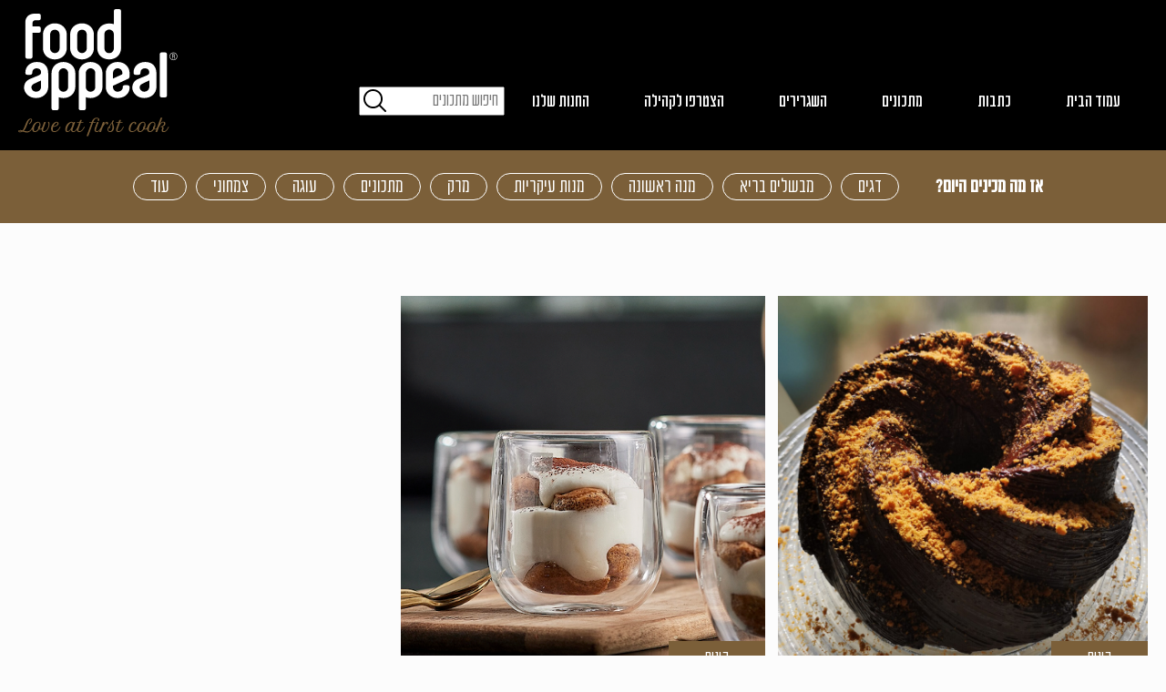

--- FILE ---
content_type: text/html; charset=UTF-8
request_url: https://foodappeal-magazine.com/recipes_category/kynwx/
body_size: 13952
content:
<!doctype html>
<html dir="rtl" lang="he-IL">
<head>

    <script data-obct type = "text/javascript">
        /** DO NOT MODIFY THIS CODE**/
        !function(_window, _document) {
            var OB_ADV_ID = '003166dd01c8dd00a6b69340d8409889bb';
            if (_window.obApi) {
                var toArray = function(object) {
                    return Object.prototype.toString.call(object) === '[object Array]' ? object : [object];
                };
                _window.obApi.marketerId = toArray(_window.obApi.marketerId).concat(toArray(OB_ADV_ID));
                return;
            }
            var api = _window.obApi = function() {
                api.dispatch ? api.dispatch.apply(api, arguments) : api.queue.push(arguments);
            };
            api.version = '1.1';
            api.loaded = true;
            api.marketerId = OB_ADV_ID;
            api.queue = [];
            var tag = _document.createElement('script');
            tag.async = true;
            tag.src = '//amplify.outbrain.com/cp/obtp.js';
            tag.type = 'text/javascript';
            var script = _document.getElementsByTagName('script')[0];
            script.parentNode.insertBefore(tag, script);
        }(window, document);

        obApi('track', 'PAGE_VIEW');
    </script>

    <!-- Taboola Pixel Code -->
    <script type='text/javascript'>
        window._tfa = window._tfa || [];
        window._tfa.push({notify: 'event', name: 'page_view', id: 1394886});
        !function (t, f, a, x) {
            if (!document.getElementById(x)) {
                t.async = 1;t.src = a;t.id=x;f.parentNode.insertBefore(t, f);
            }
        }(document.createElement('script'),
            document.getElementsByTagName('script')[0],
            '//cdn.taboola.com/libtrc/unip/1394886/tfa.js',
            'tb_tfa_script');
    </script>
    <!-- End of Taboola Pixel Code -->

    <meta charset="UTF-8">
    <meta name="viewport" content="width=device-width, initial-scale=1">
    <link rel="profile" href="https://gmpg.org/xfn/11">

    <title>קינוח &#8211; Food Appeal</title>
<meta name='robots' content='max-image-preview:large' />
<link rel='dns-prefetch' href='//static.addtoany.com' />
<link rel="alternate" type="application/rss+xml" title="Food Appeal &laquo; פיד‏" href="https://foodappeal-magazine.com/feed/" />
<link rel="alternate" type="application/rss+xml" title="Food Appeal &laquo; פיד תגובות‏" href="https://foodappeal-magazine.com/comments/feed/" />
<link rel="alternate" type="application/rss+xml" title="Food Appeal &laquo; פיד Recipes category קינוח" href="https://foodappeal-magazine.com/recipes_category/kynwx/feed/" />
<style id='wp-img-auto-sizes-contain-inline-css'>
img:is([sizes=auto i],[sizes^="auto," i]){contain-intrinsic-size:3000px 1500px}
/*# sourceURL=wp-img-auto-sizes-contain-inline-css */
</style>
<style id='wp-emoji-styles-inline-css'>

	img.wp-smiley, img.emoji {
		display: inline !important;
		border: none !important;
		box-shadow: none !important;
		height: 1em !important;
		width: 1em !important;
		margin: 0 0.07em !important;
		vertical-align: -0.1em !important;
		background: none !important;
		padding: 0 !important;
	}
/*# sourceURL=wp-emoji-styles-inline-css */
</style>
<link rel='stylesheet' id='wp-block-library-rtl-css' href='https://foodappeal-magazine.com/wp-includes/css/dist/block-library/style-rtl.min.css?ver=6.9' media='all' />
<style id='global-styles-inline-css'>
:root{--wp--preset--aspect-ratio--square: 1;--wp--preset--aspect-ratio--4-3: 4/3;--wp--preset--aspect-ratio--3-4: 3/4;--wp--preset--aspect-ratio--3-2: 3/2;--wp--preset--aspect-ratio--2-3: 2/3;--wp--preset--aspect-ratio--16-9: 16/9;--wp--preset--aspect-ratio--9-16: 9/16;--wp--preset--color--black: #000000;--wp--preset--color--cyan-bluish-gray: #abb8c3;--wp--preset--color--white: #ffffff;--wp--preset--color--pale-pink: #f78da7;--wp--preset--color--vivid-red: #cf2e2e;--wp--preset--color--luminous-vivid-orange: #ff6900;--wp--preset--color--luminous-vivid-amber: #fcb900;--wp--preset--color--light-green-cyan: #7bdcb5;--wp--preset--color--vivid-green-cyan: #00d084;--wp--preset--color--pale-cyan-blue: #8ed1fc;--wp--preset--color--vivid-cyan-blue: #0693e3;--wp--preset--color--vivid-purple: #9b51e0;--wp--preset--gradient--vivid-cyan-blue-to-vivid-purple: linear-gradient(135deg,rgb(6,147,227) 0%,rgb(155,81,224) 100%);--wp--preset--gradient--light-green-cyan-to-vivid-green-cyan: linear-gradient(135deg,rgb(122,220,180) 0%,rgb(0,208,130) 100%);--wp--preset--gradient--luminous-vivid-amber-to-luminous-vivid-orange: linear-gradient(135deg,rgb(252,185,0) 0%,rgb(255,105,0) 100%);--wp--preset--gradient--luminous-vivid-orange-to-vivid-red: linear-gradient(135deg,rgb(255,105,0) 0%,rgb(207,46,46) 100%);--wp--preset--gradient--very-light-gray-to-cyan-bluish-gray: linear-gradient(135deg,rgb(238,238,238) 0%,rgb(169,184,195) 100%);--wp--preset--gradient--cool-to-warm-spectrum: linear-gradient(135deg,rgb(74,234,220) 0%,rgb(151,120,209) 20%,rgb(207,42,186) 40%,rgb(238,44,130) 60%,rgb(251,105,98) 80%,rgb(254,248,76) 100%);--wp--preset--gradient--blush-light-purple: linear-gradient(135deg,rgb(255,206,236) 0%,rgb(152,150,240) 100%);--wp--preset--gradient--blush-bordeaux: linear-gradient(135deg,rgb(254,205,165) 0%,rgb(254,45,45) 50%,rgb(107,0,62) 100%);--wp--preset--gradient--luminous-dusk: linear-gradient(135deg,rgb(255,203,112) 0%,rgb(199,81,192) 50%,rgb(65,88,208) 100%);--wp--preset--gradient--pale-ocean: linear-gradient(135deg,rgb(255,245,203) 0%,rgb(182,227,212) 50%,rgb(51,167,181) 100%);--wp--preset--gradient--electric-grass: linear-gradient(135deg,rgb(202,248,128) 0%,rgb(113,206,126) 100%);--wp--preset--gradient--midnight: linear-gradient(135deg,rgb(2,3,129) 0%,rgb(40,116,252) 100%);--wp--preset--font-size--small: 13px;--wp--preset--font-size--medium: 20px;--wp--preset--font-size--large: 36px;--wp--preset--font-size--x-large: 42px;--wp--preset--spacing--20: 0.44rem;--wp--preset--spacing--30: 0.67rem;--wp--preset--spacing--40: 1rem;--wp--preset--spacing--50: 1.5rem;--wp--preset--spacing--60: 2.25rem;--wp--preset--spacing--70: 3.38rem;--wp--preset--spacing--80: 5.06rem;--wp--preset--shadow--natural: 6px 6px 9px rgba(0, 0, 0, 0.2);--wp--preset--shadow--deep: 12px 12px 50px rgba(0, 0, 0, 0.4);--wp--preset--shadow--sharp: 6px 6px 0px rgba(0, 0, 0, 0.2);--wp--preset--shadow--outlined: 6px 6px 0px -3px rgb(255, 255, 255), 6px 6px rgb(0, 0, 0);--wp--preset--shadow--crisp: 6px 6px 0px rgb(0, 0, 0);}:where(.is-layout-flex){gap: 0.5em;}:where(.is-layout-grid){gap: 0.5em;}body .is-layout-flex{display: flex;}.is-layout-flex{flex-wrap: wrap;align-items: center;}.is-layout-flex > :is(*, div){margin: 0;}body .is-layout-grid{display: grid;}.is-layout-grid > :is(*, div){margin: 0;}:where(.wp-block-columns.is-layout-flex){gap: 2em;}:where(.wp-block-columns.is-layout-grid){gap: 2em;}:where(.wp-block-post-template.is-layout-flex){gap: 1.25em;}:where(.wp-block-post-template.is-layout-grid){gap: 1.25em;}.has-black-color{color: var(--wp--preset--color--black) !important;}.has-cyan-bluish-gray-color{color: var(--wp--preset--color--cyan-bluish-gray) !important;}.has-white-color{color: var(--wp--preset--color--white) !important;}.has-pale-pink-color{color: var(--wp--preset--color--pale-pink) !important;}.has-vivid-red-color{color: var(--wp--preset--color--vivid-red) !important;}.has-luminous-vivid-orange-color{color: var(--wp--preset--color--luminous-vivid-orange) !important;}.has-luminous-vivid-amber-color{color: var(--wp--preset--color--luminous-vivid-amber) !important;}.has-light-green-cyan-color{color: var(--wp--preset--color--light-green-cyan) !important;}.has-vivid-green-cyan-color{color: var(--wp--preset--color--vivid-green-cyan) !important;}.has-pale-cyan-blue-color{color: var(--wp--preset--color--pale-cyan-blue) !important;}.has-vivid-cyan-blue-color{color: var(--wp--preset--color--vivid-cyan-blue) !important;}.has-vivid-purple-color{color: var(--wp--preset--color--vivid-purple) !important;}.has-black-background-color{background-color: var(--wp--preset--color--black) !important;}.has-cyan-bluish-gray-background-color{background-color: var(--wp--preset--color--cyan-bluish-gray) !important;}.has-white-background-color{background-color: var(--wp--preset--color--white) !important;}.has-pale-pink-background-color{background-color: var(--wp--preset--color--pale-pink) !important;}.has-vivid-red-background-color{background-color: var(--wp--preset--color--vivid-red) !important;}.has-luminous-vivid-orange-background-color{background-color: var(--wp--preset--color--luminous-vivid-orange) !important;}.has-luminous-vivid-amber-background-color{background-color: var(--wp--preset--color--luminous-vivid-amber) !important;}.has-light-green-cyan-background-color{background-color: var(--wp--preset--color--light-green-cyan) !important;}.has-vivid-green-cyan-background-color{background-color: var(--wp--preset--color--vivid-green-cyan) !important;}.has-pale-cyan-blue-background-color{background-color: var(--wp--preset--color--pale-cyan-blue) !important;}.has-vivid-cyan-blue-background-color{background-color: var(--wp--preset--color--vivid-cyan-blue) !important;}.has-vivid-purple-background-color{background-color: var(--wp--preset--color--vivid-purple) !important;}.has-black-border-color{border-color: var(--wp--preset--color--black) !important;}.has-cyan-bluish-gray-border-color{border-color: var(--wp--preset--color--cyan-bluish-gray) !important;}.has-white-border-color{border-color: var(--wp--preset--color--white) !important;}.has-pale-pink-border-color{border-color: var(--wp--preset--color--pale-pink) !important;}.has-vivid-red-border-color{border-color: var(--wp--preset--color--vivid-red) !important;}.has-luminous-vivid-orange-border-color{border-color: var(--wp--preset--color--luminous-vivid-orange) !important;}.has-luminous-vivid-amber-border-color{border-color: var(--wp--preset--color--luminous-vivid-amber) !important;}.has-light-green-cyan-border-color{border-color: var(--wp--preset--color--light-green-cyan) !important;}.has-vivid-green-cyan-border-color{border-color: var(--wp--preset--color--vivid-green-cyan) !important;}.has-pale-cyan-blue-border-color{border-color: var(--wp--preset--color--pale-cyan-blue) !important;}.has-vivid-cyan-blue-border-color{border-color: var(--wp--preset--color--vivid-cyan-blue) !important;}.has-vivid-purple-border-color{border-color: var(--wp--preset--color--vivid-purple) !important;}.has-vivid-cyan-blue-to-vivid-purple-gradient-background{background: var(--wp--preset--gradient--vivid-cyan-blue-to-vivid-purple) !important;}.has-light-green-cyan-to-vivid-green-cyan-gradient-background{background: var(--wp--preset--gradient--light-green-cyan-to-vivid-green-cyan) !important;}.has-luminous-vivid-amber-to-luminous-vivid-orange-gradient-background{background: var(--wp--preset--gradient--luminous-vivid-amber-to-luminous-vivid-orange) !important;}.has-luminous-vivid-orange-to-vivid-red-gradient-background{background: var(--wp--preset--gradient--luminous-vivid-orange-to-vivid-red) !important;}.has-very-light-gray-to-cyan-bluish-gray-gradient-background{background: var(--wp--preset--gradient--very-light-gray-to-cyan-bluish-gray) !important;}.has-cool-to-warm-spectrum-gradient-background{background: var(--wp--preset--gradient--cool-to-warm-spectrum) !important;}.has-blush-light-purple-gradient-background{background: var(--wp--preset--gradient--blush-light-purple) !important;}.has-blush-bordeaux-gradient-background{background: var(--wp--preset--gradient--blush-bordeaux) !important;}.has-luminous-dusk-gradient-background{background: var(--wp--preset--gradient--luminous-dusk) !important;}.has-pale-ocean-gradient-background{background: var(--wp--preset--gradient--pale-ocean) !important;}.has-electric-grass-gradient-background{background: var(--wp--preset--gradient--electric-grass) !important;}.has-midnight-gradient-background{background: var(--wp--preset--gradient--midnight) !important;}.has-small-font-size{font-size: var(--wp--preset--font-size--small) !important;}.has-medium-font-size{font-size: var(--wp--preset--font-size--medium) !important;}.has-large-font-size{font-size: var(--wp--preset--font-size--large) !important;}.has-x-large-font-size{font-size: var(--wp--preset--font-size--x-large) !important;}
/*# sourceURL=global-styles-inline-css */
</style>

<style id='classic-theme-styles-inline-css'>
/*! This file is auto-generated */
.wp-block-button__link{color:#fff;background-color:#32373c;border-radius:9999px;box-shadow:none;text-decoration:none;padding:calc(.667em + 2px) calc(1.333em + 2px);font-size:1.125em}.wp-block-file__button{background:#32373c;color:#fff;text-decoration:none}
/*# sourceURL=/wp-includes/css/classic-themes.min.css */
</style>
<link rel='stylesheet' id='contact-form-7-css' href='https://foodappeal-magazine.com/wp-content/plugins/contact-form-7/includes/css/styles.css?ver=6.0.4' media='all' />
<link rel='stylesheet' id='contact-form-7-rtl-css' href='https://foodappeal-magazine.com/wp-content/plugins/contact-form-7/includes/css/styles-rtl.css?ver=6.0.4' media='all' />
<link rel='stylesheet' id='wpcf7-redirect-script-frontend-css' href='https://foodappeal-magazine.com/wp-content/plugins/wpcf7-redirect/build/css/wpcf7-redirect-frontend.min.css?ver=1.1' media='all' />
<link rel='stylesheet' id='foodappeal-normalize-css' href='https://foodappeal-magazine.com/wp-content/themes/foodappeal/css/normalize.css?ver=1.0.7' media='all' />
<link rel='stylesheet' id='foodappeal-owl-css' href='https://foodappeal-magazine.com/wp-content/themes/foodappeal/css/owl.carousel.min.css?ver=1.0.7' media='all' />
<link rel='stylesheet' id='foodappeal-owl-theme-css' href='https://foodappeal-magazine.com/wp-content/themes/foodappeal/css/owl.theme.default.min.css?ver=1.0.7' media='all' />
<link rel='stylesheet' id='foodappeal-customstyle-css' href='https://foodappeal-magazine.com/wp-content/themes/foodappeal/css/styles.css?ver=1.0.7' media='all' />
<link rel='stylesheet' id='foodappeal-adaptive-css' href='https://foodappeal-magazine.com/wp-content/themes/foodappeal/css/adaptive.css?ver=1.0.7' media='all' />
<link rel='stylesheet' id='elementor-frontend-css' href='https://foodappeal-magazine.com/wp-content/plugins/elementor/assets/css/frontend-rtl.min.css?ver=3.27.6' media='all' />
<link rel='stylesheet' id='elementor-post-1704-css' href='https://foodappeal-magazine.com/wp-content/uploads/elementor/css/post-1704.css?ver=1705833613' media='all' />
<link rel='stylesheet' id='elementor-pro-css' href='https://foodappeal-magazine.com/wp-content/plugins/elementor-pro/assets/css/frontend-rtl.min.css?ver=3.7.1' media='all' />
<link rel='stylesheet' id='addtoany-css' href='https://foodappeal-magazine.com/wp-content/plugins/add-to-any/addtoany.min.css?ver=1.16' media='all' />
<style id='addtoany-inline-css'>
.addtoany_list a:not(.addtoany_special_service)>span{
	border-radius: 50%;
}
/*# sourceURL=addtoany-inline-css */
</style>
<link rel='stylesheet' id='google-fonts-1-css' href='https://fonts.googleapis.com/css?family=Roboto%3A100%2C100italic%2C200%2C200italic%2C300%2C300italic%2C400%2C400italic%2C500%2C500italic%2C600%2C600italic%2C700%2C700italic%2C800%2C800italic%2C900%2C900italic%7CRoboto+Slab%3A100%2C100italic%2C200%2C200italic%2C300%2C300italic%2C400%2C400italic%2C500%2C500italic%2C600%2C600italic%2C700%2C700italic%2C800%2C800italic%2C900%2C900italic&#038;display=auto&#038;subset=hebrew&#038;ver=6.9' media='all' />
<link rel="preconnect" href="https://fonts.gstatic.com/" crossorigin><script id="addtoany-core-js-before">
window.a2a_config=window.a2a_config||{};a2a_config.callbacks=[];a2a_config.overlays=[];a2a_config.templates={};a2a_localize = {
	Share: "Share",
	Save: "Save",
	Subscribe: "Subscribe",
	Email: "Email",
	Bookmark: "Bookmark",
	ShowAll: "Show all",
	ShowLess: "Show less",
	FindServices: "Find service(s)",
	FindAnyServiceToAddTo: "Instantly find any service to add to",
	PoweredBy: "Powered by",
	ShareViaEmail: "Share via email",
	SubscribeViaEmail: "Subscribe via email",
	BookmarkInYourBrowser: "Bookmark in your browser",
	BookmarkInstructions: "Press Ctrl+D or \u2318+D to bookmark this page",
	AddToYourFavorites: "Add to your favorites",
	SendFromWebOrProgram: "Send from any email address or email program",
	EmailProgram: "Email program",
	More: "More&#8230;",
	ThanksForSharing: "Thanks for sharing!",
	ThanksForFollowing: "Thanks for following!"
};

a2a_config.icon_color="#2a2a2a,#ffffff";

//# sourceURL=addtoany-core-js-before
</script>
<script defer src="https://static.addtoany.com/menu/page.js" id="addtoany-core-js"></script>
<script src="https://foodappeal-magazine.com/wp-includes/js/jquery/jquery.min.js?ver=3.7.1" id="jquery-core-js"></script>
<script src="https://foodappeal-magazine.com/wp-includes/js/jquery/jquery-migrate.min.js?ver=3.4.1" id="jquery-migrate-js"></script>
<script defer src="https://foodappeal-magazine.com/wp-content/plugins/add-to-any/addtoany.min.js?ver=1.1" id="addtoany-jquery-js"></script>
<link rel="https://api.w.org/" href="https://foodappeal-magazine.com/wp-json/" /><link rel="alternate" title="JSON" type="application/json" href="https://foodappeal-magazine.com/wp-json/wp/v2/recipes_category/17" /><link rel="EditURI" type="application/rsd+xml" title="RSD" href="https://foodappeal-magazine.com/xmlrpc.php?rsd" />
<meta name="generator" content="WordPress 6.9" />
            <script>
                window.flashyMetadata = {"platform": "WordPress","version": "2.0.10"};
                console.log("Flashy Init", flashyMetadata);
            </script>
			<script>'use strict'; (function (a, b, c) { if (!a.flashy) { a.flashy = function () { a.flashy.event && a.flashy.event(arguments), a.flashy.queue.push(arguments) }, a.flashy.queue = []; var d = document.getElementsByTagName('script')[0], e = document.createElement(b); e.src = c, e.async = !0, d.parentNode.insertBefore(e, d) } })(window, 'script', 'https://js.flashyapp.com/thunder.js'), flashy('init', 2472);</script>
			<script>
									flashy('PageView');
							</script>
		<meta name="generator" content="Elementor 3.27.6; features: e_font_icon_svg, additional_custom_breakpoints; settings: css_print_method-external, google_font-enabled, font_display-auto">
<!-- Google Tag Manager -->
<script>(function(w,d,s,l,i){w[l]=w[l]||[];w[l].push({'gtm.start':
new Date().getTime(),event:'gtm.js'});var f=d.getElementsByTagName(s)[0],
j=d.createElement(s),dl=l!='dataLayer'?'&l='+l:'';j.async=true;j.src=
'https://www.googletagmanager.com/gtm.js?id='+i+dl;f.parentNode.insertBefore(j,f);
})(window,document,'script','dataLayer','GTM-555S6MX');</script>
<!-- End Google Tag Manager -->
<style>.recentcomments a{display:inline !important;padding:0 !important;margin:0 !important;}</style>			<style>
				.e-con.e-parent:nth-of-type(n+4):not(.e-lazyloaded):not(.e-no-lazyload),
				.e-con.e-parent:nth-of-type(n+4):not(.e-lazyloaded):not(.e-no-lazyload) * {
					background-image: none !important;
				}
				@media screen and (max-height: 1024px) {
					.e-con.e-parent:nth-of-type(n+3):not(.e-lazyloaded):not(.e-no-lazyload),
					.e-con.e-parent:nth-of-type(n+3):not(.e-lazyloaded):not(.e-no-lazyload) * {
						background-image: none !important;
					}
				}
				@media screen and (max-height: 640px) {
					.e-con.e-parent:nth-of-type(n+2):not(.e-lazyloaded):not(.e-no-lazyload),
					.e-con.e-parent:nth-of-type(n+2):not(.e-lazyloaded):not(.e-no-lazyload) * {
						background-image: none !important;
					}
				}
			</style>
			</head>

<body class="rtl archive tax-recipes_category term-kynwx term-17 wp-theme-foodappeal elementor-default elementor-kit-1704">

<div class="page-wrapper">
    <header class="header">
        <div class="container header__container">

            <div class="burger__menu-wrapper">
                <span class="burger__button"></span>

                <div class="burger__inner">
                    <div class="mobile-menu"><ul id="MobileMenu" class="menu"><li id="menu-item-72" class="menu-item menu-item-type-post_type menu-item-object-page menu-item-home menu-item-72"><a href="https://foodappeal-magazine.com/">עמוד הבית</a></li>
<li id="menu-item-132" class="menu-item menu-item-type-post_type menu-item-object-page menu-item-132"><a href="https://foodappeal-magazine.com/persons/">כתבות</a></li>
<li id="menu-item-116" class="menu-item menu-item-type-post_type menu-item-object-page menu-item-has-children menu-item-116"><a href="https://foodappeal-magazine.com/recipes/">מתכונים</a>
<ul class="sub-menu">
	<li id="menu-item-162" class="menu-item menu-item-type-taxonomy menu-item-object-recipes_category menu-item-162"><a href="https://foodappeal-magazine.com/recipes_category/meat_general/">קרניבורים</a></li>
	<li id="menu-item-161" class="menu-item menu-item-type-taxonomy menu-item-object-recipes_category menu-item-161"><a href="https://foodappeal-magazine.com/recipes_category/deserts/">קינוחים</a></li>
	<li id="menu-item-200" class="menu-item menu-item-type-taxonomy menu-item-object-recipes_category menu-item-200"><a href="https://foodappeal-magazine.com/recipes_category/healthy_food/">מבשלים בריא</a></li>
	<li id="menu-item-884" class="menu-item menu-item-type-taxonomy menu-item-object-recipes_category menu-item-884"><a href="https://foodappeal-magazine.com/recipes_category/%d7%9e%d7%a0%d7%95%d7%aa-%d7%a2%d7%99%d7%a7%d7%a8%d7%99%d7%95%d7%aa/">מנות עיקריות</a></li>
	<li id="menu-item-885" class="menu-item menu-item-type-taxonomy menu-item-object-recipes_category menu-item-885"><a href="https://foodappeal-magazine.com/recipes_category/fish/">דגים</a></li>
</ul>
</li>
<li id="menu-item-118" class="menu-item menu-item-type-post_type menu-item-object-page menu-item-118"><a href="https://foodappeal-magazine.com/join-us-page/">השגרירים</a></li>
<li id="menu-item-1861" class="menu-item menu-item-type-post_type menu-item-object-page menu-item-1861"><a href="https://foodappeal-magazine.com/join-club/">הצטרפו לקהילה</a></li>
<li id="menu-item-272" class="menu-item menu-item-type-custom menu-item-object-custom menu-item-272"><a href="https://www.foodappeal-online.com/">החנות שלנו</a></li>
</ul></div>					 <section class="search"><form role="search" method="get" id="search-form" action="https://foodappeal-magazine.com/" >
    <label class="screen-reader-text" for="s"></label>
     <input type="search" value="" name="s" id="s" placeholder="חיפוש מתכונים" />
     <input type="submit" id="searchsubmit" value="" />
     </form></section>					
                </div>
            </div>



            <nav class="nav header-nav">
                <div class="menu-primarymenu-container">
                    <ul id="PrimaryMenu" class="menu"><li class="menu-item menu-item-type-post_type menu-item-object-page menu-item-home menu-item-72"><a href="https://foodappeal-magazine.com/">עמוד הבית</a></li>
<li class="menu-item menu-item-type-post_type menu-item-object-page menu-item-132"><a href="https://foodappeal-magazine.com/persons/">כתבות</a></li>
<li class="menu-item menu-item-type-post_type menu-item-object-page menu-item-has-children menu-item-116"><a href="https://foodappeal-magazine.com/recipes/">מתכונים</a>
<ul class="sub-menu">
	<li class="menu-item menu-item-type-taxonomy menu-item-object-recipes_category menu-item-162"><a href="https://foodappeal-magazine.com/recipes_category/meat_general/">קרניבורים</a></li>
	<li class="menu-item menu-item-type-taxonomy menu-item-object-recipes_category menu-item-161"><a href="https://foodappeal-magazine.com/recipes_category/deserts/">קינוחים</a></li>
	<li class="menu-item menu-item-type-taxonomy menu-item-object-recipes_category menu-item-200"><a href="https://foodappeal-magazine.com/recipes_category/healthy_food/">מבשלים בריא</a></li>
	<li class="menu-item menu-item-type-taxonomy menu-item-object-recipes_category menu-item-884"><a href="https://foodappeal-magazine.com/recipes_category/%d7%9e%d7%a0%d7%95%d7%aa-%d7%a2%d7%99%d7%a7%d7%a8%d7%99%d7%95%d7%aa/">מנות עיקריות</a></li>
	<li class="menu-item menu-item-type-taxonomy menu-item-object-recipes_category menu-item-885"><a href="https://foodappeal-magazine.com/recipes_category/fish/">דגים</a></li>
</ul>
</li>
<li class="menu-item menu-item-type-post_type menu-item-object-page menu-item-118"><a href="https://foodappeal-magazine.com/join-us-page/">השגרירים</a></li>
<li class="menu-item menu-item-type-post_type menu-item-object-page menu-item-1861"><a href="https://foodappeal-magazine.com/join-club/">הצטרפו לקהילה</a></li>
<li class="menu-item menu-item-type-custom menu-item-object-custom menu-item-272"><a href="https://www.foodappeal-online.com/">החנות שלנו</a></li>
</ul>                  </div>
				  <section class="search"><form role="search" method="get" id="search-form" action="https://foodappeal-magazine.com/" >
    <label class="screen-reader-text" for="s"></label>
     <input type="search" value="" name="s" id="s" placeholder="חיפוש מתכונים" />
     <input type="submit" id="searchsubmit" value="" />
     </form></section>
            </nav>

            
            <div class="logo-block">
                <a href="https://foodappeal-magazine.com">
                    <img src="https://foodappeal-magazine.com/wp-content/themes/foodappeal/img/logox2.png" alt="" srcset="">
                </a>
            </div>
        </div>
    </header>





    <main id="primary" class="main site-main">

        <section class="filters">
            <div class="filters__bg-wrapper"></div>

            <div class="container filters__container">
                <span class="filters__text">אז מה מכינים היום?</span>
                <span class="filters__text"></span>
                <div class="filters__toggle-btn">
                    בחרו אחת מהאפשרויות
                </div>
                <ul class="filters__list">
                    
                        <li class="filters__item ">
                            <a href="https://foodappeal-magazine.com/recipes_category/fish/">דגים</a>
                        </li>

                        
                        <li class="filters__item ">
                            <a href="https://foodappeal-magazine.com/recipes_category/healthy_food/">מבשלים בריא</a>
                        </li>

                        
                        <li class="filters__item ">
                            <a href="https://foodappeal-magazine.com/recipes_category/%d7%9e%d7%a0%d7%94-%d7%a8%d7%90%d7%a9%d7%95%d7%a0%d7%94/">מנה ראשונה</a>
                        </li>

                        
                        <li class="filters__item ">
                            <a href="https://foodappeal-magazine.com/recipes_category/%d7%9e%d7%a0%d7%95%d7%aa-%d7%a2%d7%99%d7%a7%d7%a8%d7%99%d7%95%d7%aa/">מנות עיקריות</a>
                        </li>

                        
                        <li class="filters__item ">
                            <a href="https://foodappeal-magazine.com/recipes_category/%d7%9e%d7%a8%d7%a7/">מרק</a>
                        </li>

                        
                        <li class="filters__item ">
                            <a href="https://foodappeal-magazine.com/recipes_category/mthkhwny/">מתכונים</a>
                        </li>

                        
                        <li class="filters__item ">
                            <a href="https://foodappeal-magazine.com/recipes_category/wgh/">עוגה</a>
                        </li>

                        
                        <li class="filters__item ">
                            <a href="https://foodappeal-magazine.com/recipes_category/%d7%a6%d7%9e%d7%97%d7%95%d7%a0%d7%99/">צמחוני</a>
                        </li>

                        <li class="filters__item filters__item--showmorebtn"><a href="#">עוד</a></li></ul><ul class="filters__list filters__hidden-list">
                        <li class="filters__item active">
                            <a href="https://foodappeal-magazine.com/recipes_category/kynwx/">קינוח</a>
                        </li>

                        
                        <li class="filters__item ">
                            <a href="https://foodappeal-magazine.com/recipes_category/deserts/">קינוחים</a>
                        </li>

                        
                        <li class="filters__item ">
                            <a href="https://foodappeal-magazine.com/recipes_category/meat_general/">קרניבורים</a>
                        </li>

                        
                        <li class="filters__item ">
                            <a href="https://foodappeal-magazine.com/recipes_category/%d7%aa%d7%95%d7%a1%d7%a4%d7%95%d7%aa/">תוספות</a>
                        </li>

                                        </ul>

            </div>
        </section>

        
            <section class="recipe-cat">
                <div class="container recipe-cat__container">

                    <div class="recipe-cat__recipe">

    <div id="post-803" class="card post-803 recipes type-recipes status-publish hentry recipes_category-kynwx recipes_category-deserts">
        <div class="card__image-wrapper">
            <img src="https://foodappeal-magazine.com/wp-content/uploads/2021/07/img-20210702-165526-scaled-e1626771939452.jpg" alt="עוגת שוקולד אספרסו עם שברי לוטוס" class="card__image">
			            <div class="card__type">
                <a href="https://foodappeal-magazine.com/recipes_category/kynwx/">
                    קינוח                </a>     
			</div>
			        </div>
        <h2 class="subtitle card__title">
            עוגת שוקולד אספרסו עם שברי לוטוס        </h2>
        <a href="https://foodappeal-magazine.com/recipes/803/" class="button card__button">
            קחו אותי אל המתכון
        </a>
    </div>
</div><div class="recipe-cat__recipe">

    <div id="post-774" class="card post-774 recipes type-recipes status-publish hentry recipes_category-kynwx recipes_category-deserts">
        <div class="card__image-wrapper">
            <img src="https://foodappeal-magazine.com/wp-content/uploads/2021/07/2021-07-07-111704.png" alt="טירמיסו שוקולד לבן" class="card__image">
			            <div class="card__type">
                <a href="https://foodappeal-magazine.com/recipes_category/kynwx/">
                    קינוח                </a>     
			</div>
			        </div>
        <h2 class="subtitle card__title">
            טירמיסו שוקולד לבן        </h2>
        <a href="https://foodappeal-magazine.com/recipes/%d7%98%d7%99%d7%a8%d7%9e%d7%99%d7%a1%d7%95-%d7%a9%d7%95%d7%a7%d7%95%d7%9c%d7%93-%d7%9c%d7%91%d7%9f/" class="button card__button">
            קחו אותי אל המתכון
        </a>
    </div>
</div>
                </div>
            </section>
        
        <section class="fullwidthbanner"><div class="container fullwidthbanner__container"><div class="fullwidthbanner__image-wrapper"><a href="https://www.foodappeal-online.com/category/sale-3"><img src="https://foodappeal-magazine.com/wp-content/uploads/2021/12/new-year-2022.jpg"></a></div></div></section>
    </main><!-- #main -->


    <section class="goods">
        <div class="container goods__container">
            <h2 class="title goods__section-title">
                המוצרים הנמכרים ביותר            </h2>
            <div class="goods__slider owl-carousel owl-theme">
                                    <div class="goods__slider-item">
                        <div class="goods__sale-notice">
                            Sale
                        </div>
                        <div class="goods__image-wrapper">
                            <img src="https://www.foodappeal-online.com/images/itempics/7290119830299_04122023102240.jpg" alt="סט סירים 6 חלקים - BEAT רוזגולד" class="goods__image">
                        </div>
                        <h2 class="subtitle goods__title">
                            סט סירים 6 חלקים - BEAT רוזגולד                        </h2>
                        <div class="goods__priceblock">
                            <span class="goods__price">₪249.00</span>
                            <span class="goods__oldprice">₪<i>1,299.00</i></span>
                        </div>

                        <a href="https://www.foodappeal-online.com/product/סט-סירים-6-חלקים---beat?aff=GoogleMerchant" target="_blank" class="goods__button">
                            לרכישת המוצר
                        </a>
                    </div>
                                    <div class="goods__slider-item">
                        <div class="goods__sale-notice">
                            Sale
                        </div>
                        <div class="goods__image-wrapper">
                            <img src="https://www.foodappeal-online.com/images/itempics/7290117052730_20102022135344.jpg" alt="סט מדבקות לצנצנות אפייה שחור BLACK" class="goods__image">
                        </div>
                        <h2 class="subtitle goods__title">
                            סט מדבקות לצנצנות אפייה שחור BLACK                        </h2>
                        <div class="goods__priceblock">
                            <span class="goods__price">₪23.36</span>
                            <span class="goods__oldprice">₪<i>58.40</i></span>
                        </div>

                        <a href="https://www.foodappeal-online.com/product/סט-מדבקות-אפייה-לצנצנות-שחור-black?aff=GoogleMerchant" target="_blank" class="goods__button">
                            לרכישת המוצר
                        </a>
                    </div>
                                    <div class="goods__slider-item">
                        <div class="goods__sale-notice">
                            Sale
                        </div>
                        <div class="goods__image-wrapper">
                            <img src="https://www.foodappeal-online.com/images/itempics/7290115629743_25072023141745.jpg" alt="מחבת 22 ס''מ ELITE" class="goods__image">
                        </div>
                        <h2 class="subtitle goods__title">
                            מחבת 22 ס''מ ELITE                        </h2>
                        <div class="goods__priceblock">
                            <span class="goods__price">₪144.50</span>
                            <span class="goods__oldprice">₪<i>289.00</i></span>
                        </div>

                        <a href="https://www.foodappeal-online.com/product/מחבת-22-סמ-elite?aff=GoogleMerchant" target="_blank" class="goods__button">
                            לרכישת המוצר
                        </a>
                    </div>
                                    <div class="goods__slider-item">
                        <div class="goods__sale-notice">
                            Sale
                        </div>
                        <div class="goods__image-wrapper">
                            <img src="https://www.foodappeal-online.com/images/itempics/7290117052990_20122022100856.jpg" alt="מלקחיים נירוסטה 22 ס''מ SIGNATURE" class="goods__image">
                        </div>
                        <h2 class="subtitle goods__title">
                            מלקחיים נירוסטה 22 ס''מ SIGNATURE                        </h2>
                        <div class="goods__priceblock">
                            <span class="goods__price">₪6.76</span>
                            <span class="goods__oldprice">₪<i>16.90</i></span>
                        </div>

                        <a href="https://www.foodappeal-online.com/product/מלקחיים-נירוסטה-22-סמ-signature-מבית-food-appeal?aff=GoogleMerchant" target="_blank" class="goods__button">
                            לרכישת המוצר
                        </a>
                    </div>
                                    <div class="goods__slider-item">
                        <div class="goods__sale-notice">
                            Sale
                        </div>
                        <div class="goods__image-wrapper">
                            <img src="https://www.foodappeal-online.com/images/itempics/7290117050651_25102023124413.jpg" alt="מארז מתנה - סט הגשה לעוגה כולל סכין וכף פריסה מבית Food appeal" class="goods__image">
                        </div>
                        <h2 class="subtitle goods__title">
                            מארז מתנה - סט הגשה לעוגה כולל סכין וכף פריסה מבית Food appeal                        </h2>
                        <div class="goods__priceblock">
                            <span class="goods__price">₪59.50</span>
                            <span class="goods__oldprice">₪<i>119.00</i></span>
                        </div>

                        <a href="https://www.foodappeal-online.com/product/פלטה-מדורגת-רחבה-נירוסטה-1020-ס”מ-עם-ידית-פלסטיק-signature-0?aff=GoogleMerchant" target="_blank" class="goods__button">
                            לרכישת המוצר
                        </a>
                    </div>
                                    <div class="goods__slider-item">
                        <div class="goods__sale-notice">
                            Sale
                        </div>
                        <div class="goods__image-wrapper">
                            <img src="https://www.foodappeal-online.com/images/itempics/7290119830664_12092023113229.jpg" alt="קערת סלט להגשה 23 ס''מ פורצלן NEW BONE לבן פס זהב EBERN" class="goods__image">
                        </div>
                        <h2 class="subtitle goods__title">
                            קערת סלט להגשה 23 ס''מ פורצלן NEW BONE לבן פס זהב EBERN                        </h2>
                        <div class="goods__priceblock">
                            <span class="goods__price">₪54.95</span>
                            <span class="goods__oldprice">₪<i>109.90</i></span>
                        </div>

                        <a href="https://www.foodappeal-online.com/product/קערת-סלט-להגשה-23-סמ-פורצלן-new-bone-לבן-פס-זהב-ebern?aff=GoogleMerchant" target="_blank" class="goods__button">
                            לרכישת המוצר
                        </a>
                    </div>
                                    <div class="goods__slider-item">
                        <div class="goods__sale-notice">
                            Sale
                        </div>
                        <div class="goods__image-wrapper">
                            <img src="https://www.foodappeal-online.com/images/itempics/7290115629750_150320221648531.jpg" alt="תרווד גמיש סגול" class="goods__image">
                        </div>
                        <h2 class="subtitle goods__title">
                            תרווד גמיש סגול                        </h2>
                        <div class="goods__priceblock">
                            <span class="goods__price">₪19.95</span>
                            <span class="goods__oldprice">₪<i>39.90</i></span>
                        </div>

                        <a href="https://www.foodappeal-online.com/product/תרווד-גמיש-סגול?aff=GoogleMerchant" target="_blank" class="goods__button">
                            לרכישת המוצר
                        </a>
                    </div>
                                    <div class="goods__slider-item">
                        <div class="goods__sale-notice">
                            Sale
                        </div>
                        <div class="goods__image-wrapper">
                            <img src="https://www.foodappeal-online.com/images/itempics/7290117059012_09082023122056.jpg" alt="סט סירי נירוסטה 8 חלקים - SELECT" class="goods__image">
                        </div>
                        <h2 class="subtitle goods__title">
                            סט סירי נירוסטה 8 חלקים - SELECT                        </h2>
                        <div class="goods__priceblock">
                            <span class="goods__price">₪699.00</span>
                            <span class="goods__oldprice">₪<i>1,799.00</i></span>
                        </div>

                        <a href="https://www.foodappeal-online.com/product/סט-סירים-מנירוסטה-8-חלקים---סירים-202428-סוטאז-28-select?aff=GoogleMerchant" target="_blank" class="goods__button">
                            לרכישת המוצר
                        </a>
                    </div>
                                    <div class="goods__slider-item">
                        <div class="goods__sale-notice">
                            Sale
                        </div>
                        <div class="goods__image-wrapper">
                            <img src="https://www.foodappeal-online.com/images/itempics/7290110465001_02082022095734.jpg" alt="מארז 4 סכינים FUSION" class="goods__image">
                        </div>
                        <h2 class="subtitle goods__title">
                            מארז 4 סכינים FUSION                        </h2>
                        <div class="goods__priceblock">
                            <span class="goods__price">₪249.50</span>
                            <span class="goods__oldprice">₪<i>499.00</i></span>
                        </div>

                        <a href="https://www.foodappeal-online.com/product/מארז-4-סכינים-fusion?aff=GoogleMerchant" target="_blank" class="goods__button">
                            לרכישת המוצר
                        </a>
                    </div>
                                    <div class="goods__slider-item">
                        <div class="goods__sale-notice">
                            Sale
                        </div>
                        <div class="goods__image-wrapper">
                            <img src="https://www.foodappeal-online.com/images/itempics/7290117052983_20122022100518.jpg" alt="מלקחיים נירוסטה 19 ס''מ SIGNATURE" class="goods__image">
                        </div>
                        <h2 class="subtitle goods__title">
                            מלקחיים נירוסטה 19 ס''מ SIGNATURE                        </h2>
                        <div class="goods__priceblock">
                            <span class="goods__price">₪4.36</span>
                            <span class="goods__oldprice">₪<i>10.90</i></span>
                        </div>

                        <a href="https://www.foodappeal-online.com/product/מלקחיים-נירוסטה-19-סמ-signature?aff=GoogleMerchant" target="_blank" class="goods__button">
                            לרכישת המוצר
                        </a>
                    </div>
                                    <div class="goods__slider-item">
                        <div class="goods__sale-notice">
                            Sale
                        </div>
                        <div class="goods__image-wrapper">
                            <img src="https://www.foodappeal-online.com/images/itempics/9639662_03062024113621.jpg" alt="במיוחד לשבועות! סט 3 תבניות פיירקס מלבניות ציפוי נון סטיק OVEN TO TABLE" class="goods__image">
                        </div>
                        <h2 class="subtitle goods__title">
                            במיוחד לשבועות! סט 3 תבניות פיירקס מלבניות ציפוי נון סטיק OVEN TO TABLE                        </h2>
                        <div class="goods__priceblock">
                            <span class="goods__price">₪224.50</span>
                            <span class="goods__oldprice">₪<i>449.00</i></span>
                        </div>

                        <a href="https://www.foodappeal-online.com/product/במיוחד-לשבועות-סט-3-תבניות-פיירקס-מלבניות-ציפוי-נון-סטיק-oven-to-table-0?aff=GoogleMerchant" target="_blank" class="goods__button">
                            לרכישת המוצר
                        </a>
                    </div>
                                    <div class="goods__slider-item">
                        <div class="goods__sale-notice">
                            Sale
                        </div>
                        <div class="goods__image-wrapper">
                            <img src="https://www.foodappeal-online.com/images/itempics/8029248442207_02102022154021.jpg" alt="תבנית סיליקון פטיפור 15 שקעים 2 * 4 ס''מ מבית PAVONI איטליה" class="goods__image">
                        </div>
                        <h2 class="subtitle goods__title">
                            תבנית סיליקון פטיפור 15 שקעים 2 * 4 ס''מ מבית PAVONI איטליה                        </h2>
                        <div class="goods__priceblock">
                            <span class="goods__price">₪74.95</span>
                            <span class="goods__oldprice">₪<i>149.90</i></span>
                        </div>

                        <a href="https://www.foodappeal-online.com/product.asp?Pid=8029248442207&aff=GoogleMerchant" target="_blank" class="goods__button">
                            לרכישת המוצר
                        </a>
                    </div>
                                    <div class="goods__slider-item">
                        <div class="goods__sale-notice">
                            Sale
                        </div>
                        <div class="goods__image-wrapper">
                            <img src="https://www.foodappeal-online.com/images/itempics/7290115627954_010220221355041.jpg" alt="סט אפייה סיליקון 5 חלקים DOLCE ITALIA" class="goods__image">
                        </div>
                        <h2 class="subtitle goods__title">
                            סט אפייה סיליקון 5 חלקים DOLCE ITALIA                        </h2>
                        <div class="goods__priceblock">
                            <span class="goods__price">₪199.50</span>
                            <span class="goods__oldprice">₪<i>399.00</i></span>
                        </div>

                        <a href="https://www.foodappeal-online.com/product/סט-אפייה-סיליקון-5-חלקים-dolce-italia?aff=GoogleMerchant" target="_blank" class="goods__button">
                            לרכישת המוצר
                        </a>
                    </div>
                                    <div class="goods__slider-item">
                        <div class="goods__sale-notice">
                            Sale
                        </div>
                        <div class="goods__image-wrapper">
                            <img src="https://www.foodappeal-online.com/images/itempics/7290117050941_19122022105558.jpg" alt="קולפן Y להב חלק נירוסטה SIGNATURE" class="goods__image">
                        </div>
                        <h2 class="subtitle goods__title">
                            קולפן Y להב חלק נירוסטה SIGNATURE                        </h2>
                        <div class="goods__priceblock">
                            <span class="goods__price">₪24.95</span>
                            <span class="goods__oldprice">₪<i>49.90</i></span>
                        </div>

                        <a href="https://www.foodappeal-online.com/product/קולפן-y-להב-חלק-נירוסטה-signature?aff=GoogleMerchant" target="_blank" class="goods__button">
                            לרכישת המוצר
                        </a>
                    </div>
                                    <div class="goods__slider-item">
                        <div class="goods__sale-notice">
                            Sale
                        </div>
                        <div class="goods__image-wrapper">
                            <img src="https://www.foodappeal-online.com/images/itempics/7290115625448_16122021150256.jpg" alt="מעמד מודולרי דו שלבי לאחסון וארגון TREND" class="goods__image">
                        </div>
                        <h2 class="subtitle goods__title">
                            מעמד מודולרי דו שלבי לאחסון וארגון TREND                        </h2>
                        <div class="goods__priceblock">
                            <span class="goods__price">₪131.00</span>
                            <span class="goods__oldprice">₪<i>439.00</i></span>
                        </div>

                        <a href="https://www.foodappeal-online.com/product/מתקן-לייבוש-כלים-דו-שלבי-trend?aff=GoogleMerchant" target="_blank" class="goods__button">
                            לרכישת המוצר
                        </a>
                    </div>
                                    <div class="goods__slider-item">
                        <div class="goods__sale-notice">
                            Sale
                        </div>
                        <div class="goods__image-wrapper">
                            <img src="https://www.foodappeal-online.com/images/itempics/7290115628609_31102021145036.jpg" alt="סט כלי בישול 7 חלקים BLACKBERRY" class="goods__image">
                        </div>
                        <h2 class="subtitle goods__title">
                            סט כלי בישול 7 חלקים BLACKBERRY                        </h2>
                        <div class="goods__priceblock">
                            <span class="goods__price">₪299.00</span>
                            <span class="goods__oldprice">₪<i>1,199.00</i></span>
                        </div>

                        <a href="https://www.foodappeal-online.com/product/סט-10-חלקים-blackberry-0?aff=GoogleMerchant" target="_blank" class="goods__button">
                            לרכישת המוצר
                        </a>
                    </div>
                                    <div class="goods__slider-item">
                        <div class="goods__sale-notice">
                            Sale
                        </div>
                        <div class="goods__image-wrapper">
                            <img src="https://www.foodappeal-online.com/images/itempics/7290014828193.jpg" alt="סיר 24 ס''מ BLACK MARBLE" class="goods__image">
                        </div>
                        <h2 class="subtitle goods__title">
                            סיר 24 ס''מ BLACK MARBLE                        </h2>
                        <div class="goods__priceblock">
                            <span class="goods__price">₪299.50</span>
                            <span class="goods__oldprice">₪<i>599.00</i></span>
                        </div>

                        <a href="https://www.foodappeal-online.com/product/סיר-שיש-24-פוד-אפיל-food-appeal-סירי-שיש-אינדוקציה?aff=GoogleMerchant" target="_blank" class="goods__button">
                            לרכישת המוצר
                        </a>
                    </div>
                                    <div class="goods__slider-item">
                        <div class="goods__sale-notice">
                            Sale
                        </div>
                        <div class="goods__image-wrapper">
                            <img src="https://www.foodappeal-online.com/images/itempics/7290115622942_31072022121037.jpg" alt="קופסת אחסון שקופה CLEAR  &amp; FRESH - 1400ML" class="goods__image">
                        </div>
                        <h2 class="subtitle goods__title">
                            קופסת אחסון שקופה CLEAR  &amp; FRESH - 1400ML                        </h2>
                        <div class="goods__priceblock">
                            <span class="goods__price">₪64.50</span>
                            <span class="goods__oldprice">₪<i>129.00</i></span>
                        </div>

                        <a href="https://www.foodappeal-online.com/product/קופסאת-אחסון-שקופה-clear---fresh---1400ml?aff=GoogleMerchant" target="_blank" class="goods__button">
                            לרכישת המוצר
                        </a>
                    </div>
                                    <div class="goods__slider-item">
                        <div class="goods__sale-notice">
                            Sale
                        </div>
                        <div class="goods__image-wrapper">
                            <img src="https://www.foodappeal-online.com/images/itempics/7290119833955_03072024112031.jpg" alt="מארז להכנת פנקייק - מחבת פנקייק 26 ס”מ 7 שקעים + בקבוק לחיץ לבלילה BLACK MARBLE קרם" class="goods__image">
                        </div>
                        <h2 class="subtitle goods__title">
                            מארז להכנת פנקייק - מחבת פנקייק 26 ס”מ 7 שקעים + בקבוק לחיץ לבלילה BLACK MARBLE קרם                        </h2>
                        <div class="goods__priceblock">
                            <span class="goods__price">₪174.00</span>
                            <span class="goods__oldprice">₪<i>349.00</i></span>
                        </div>

                        <a href="https://www.foodappeal-online.com/product/מארז-להכנת-פנקייק---מחבת-פנקייק-26-ס”מ-7-שקעים--בקבוק-לחיץ-לבלילה-black-marble-קרם?aff=GoogleMerchant" target="_blank" class="goods__button">
                            לרכישת המוצר
                        </a>
                    </div>
                                    <div class="goods__slider-item">
                        <div class="goods__sale-notice">
                            Sale
                        </div>
                        <div class="goods__image-wrapper">
                            <img src="https://www.foodappeal-online.com/images/itempics/7290115627435_12052022105514.jpg" alt="סט סיליקון 4 חלקים DOLCE ITALIANO" class="goods__image">
                        </div>
                        <h2 class="subtitle goods__title">
                            סט סיליקון 4 חלקים DOLCE ITALIANO                        </h2>
                        <div class="goods__priceblock">
                            <span class="goods__price">₪109.50</span>
                            <span class="goods__oldprice">₪<i>219.00</i></span>
                        </div>

                        <a href="https://www.foodappeal-online.com/product/סט-סיליקון-3-חלקים-dolce-italiano?aff=GoogleMerchant" target="_blank" class="goods__button">
                            לרכישת המוצר
                        </a>
                    </div>
                            </div>
        </div>
    </section>



    <footer class="footer">
        <div class="container footer__container">
            <div class="copyrights">
                כל הזכויות על התמונות התכנים שמורות לפוד אפיל  ט.ל.ח
            </div>
            <div class="social-btn">
                <a href="https://www.instagram.com/foodappeal/" target="_blank" class="social-btn__link">
                    <svg xmlns="http://www.w3.org/2000/svg" width="16" height="16" viewBox="0 0 16 16">
                        <path id="social-1_logo-instagram" d="M14.1,0H1.9A1.9,1.9,0,0,0,0,1.9V14.1A1.9,1.9,0,0,0,1.9,16H14.1A1.9,1.9,0,0,0,16,14.1V1.9A1.9,1.9,0,0,0,14.1,0ZM12,2h1.5a.472.472,0,0,1,.5.5V4a.472.472,0,0,1-.5.5H12a.472.472,0,0,1-.5-.5V2.5A.472.472,0,0,1,12,2ZM8,4.95A3.05,3.05,0,1,1,4.9,8,3.105,3.105,0,0,1,8,4.95Zm6,9.55H2a.472.472,0,0,1-.5-.5V6.5h2A3.151,3.151,0,0,0,3.15,8a4.85,4.85,0,1,0,9.7,0,2.275,2.275,0,0,0-.4-1.5h2V14A.414.414,0,0,1,14,14.5Z" fill="currentColor"/>
                    </svg>
                </a>
                <a href="https://www.youtube.com/channel/UCsU7h5QIxpRYxBjLYaizkHg?view_as=subscriber" target="_blank" class="social-btn__link">
                    <svg xmlns="http://www.w3.org/2000/svg" width="18" height="12.712" viewBox="0 0 18 12.712">
                        <path id="social-1_logo-youtube" d="M17.831,7.456a3.809,3.809,0,0,0-.731-1.8,2.632,2.632,0,0,0-1.8-.787C12.769,4.7,9,4.7,9,4.7H9s-3.769,0-6.3.169a2.632,2.632,0,0,0-1.8.787,3.809,3.809,0,0,0-.731,1.8A29.245,29.245,0,0,0,0,10.381v1.35a29.245,29.245,0,0,0,.169,2.925,3.809,3.809,0,0,0,.731,1.8,3.186,3.186,0,0,0,1.969.788c1.463.113,6.131.169,6.131.169s3.769,0,6.3-.169a2.632,2.632,0,0,0,1.8-.788,3.809,3.809,0,0,0,.731-1.8A29.245,29.245,0,0,0,18,11.731v-1.35A29.245,29.245,0,0,0,17.831,7.456ZM7.144,13.419V8.356l4.837,2.531Z" transform="translate(0 -4.7)" fill="currentColor"/>
                    </svg>
                </a>
                <a href="https://www.facebook.com/FoodAppeal/" target="_blank" class="social-btn__link">
                    <svg xmlns="http://www.w3.org/2000/svg" width="9" height="18" viewBox="0 0 9 18">
                        <path id="iconmonstr-facebook-1" d="M8.25,6H6V9H8.25v9H12V9h2.731L15,6H12V4.75c0-.716.144-1,.836-1H15V0H12.144C9.447,0,8.25,1.187,8.25,3.461Z" transform="translate(-6)" fill="currentColor"/>
                    </svg>
                </a>
            </div>
            <div class="logo-block">
                <a href="https://foodappeal-magazine.com">
                    <img src="https://foodappeal-magazine.com/wp-content/themes/foodappeal/img/logox2.png" alt="" srcset="">
                </a>
            </div>
        </div>
		<div class="credentials">
		© MADE WITH LOVE by <a href="https://www.media-eaters.com/">Media Eaters</a> | 2021
	</div>

    </footer>
</div>

<script type="speculationrules">
{"prefetch":[{"source":"document","where":{"and":[{"href_matches":"/*"},{"not":{"href_matches":["/wp-*.php","/wp-admin/*","/wp-content/uploads/*","/wp-content/*","/wp-content/plugins/*","/wp-content/themes/foodappeal/*","/*\\?(.+)"]}},{"not":{"selector_matches":"a[rel~=\"nofollow\"]"}},{"not":{"selector_matches":".no-prefetch, .no-prefetch a"}}]},"eagerness":"conservative"}]}
</script>
			<script>
				const lazyloadRunObserver = () => {
					const lazyloadBackgrounds = document.querySelectorAll( `.e-con.e-parent:not(.e-lazyloaded)` );
					const lazyloadBackgroundObserver = new IntersectionObserver( ( entries ) => {
						entries.forEach( ( entry ) => {
							if ( entry.isIntersecting ) {
								let lazyloadBackground = entry.target;
								if( lazyloadBackground ) {
									lazyloadBackground.classList.add( 'e-lazyloaded' );
								}
								lazyloadBackgroundObserver.unobserve( entry.target );
							}
						});
					}, { rootMargin: '200px 0px 200px 0px' } );
					lazyloadBackgrounds.forEach( ( lazyloadBackground ) => {
						lazyloadBackgroundObserver.observe( lazyloadBackground );
					} );
				};
				const events = [
					'DOMContentLoaded',
					'elementor/lazyload/observe',
				];
				events.forEach( ( event ) => {
					document.addEventListener( event, lazyloadRunObserver );
				} );
			</script>
			<script src="https://foodappeal-magazine.com/wp-includes/js/dist/hooks.min.js?ver=dd5603f07f9220ed27f1" id="wp-hooks-js"></script>
<script src="https://foodappeal-magazine.com/wp-includes/js/dist/i18n.min.js?ver=c26c3dc7bed366793375" id="wp-i18n-js"></script>
<script id="wp-i18n-js-after">
wp.i18n.setLocaleData( { 'text direction\u0004ltr': [ 'rtl' ] } );
//# sourceURL=wp-i18n-js-after
</script>
<script src="https://foodappeal-magazine.com/wp-content/plugins/contact-form-7/includes/swv/js/index.js?ver=6.0.4" id="swv-js"></script>
<script id="contact-form-7-js-before">
var wpcf7 = {
    "api": {
        "root": "https:\/\/foodappeal-magazine.com\/wp-json\/",
        "namespace": "contact-form-7\/v1"
    }
};
//# sourceURL=contact-form-7-js-before
</script>
<script src="https://foodappeal-magazine.com/wp-content/plugins/contact-form-7/includes/js/index.js?ver=6.0.4" id="contact-form-7-js"></script>
<script id="wpcf7-redirect-script-js-extra">
var wpcf7r = {"ajax_url":"https://foodappeal-magazine.com/wp-admin/admin-ajax.php"};
//# sourceURL=wpcf7-redirect-script-js-extra
</script>
<script src="https://foodappeal-magazine.com/wp-content/plugins/wpcf7-redirect/build/js/wpcf7r-fe.js?ver=1.1" id="wpcf7-redirect-script-js"></script>
<script src="https://foodappeal-magazine.com/wp-content/themes/foodappeal/js/owl.carousel.min.js?ver=1.0.7" id="foodappeal-owl-js"></script>
<script src="https://foodappeal-magazine.com/wp-content/themes/foodappeal/js/scripts.js?ver=1.0.7" id="foodappeal-scripts-js"></script>
<script src="https://www.google.com/recaptcha/api.js?render=6LcajQUbAAAAAC9ZxTyLg4bF-xpcz-N2Sb9cKNnR&amp;ver=3.0" id="google-recaptcha-js"></script>
<script src="https://foodappeal-magazine.com/wp-includes/js/dist/vendor/wp-polyfill.min.js?ver=3.15.0" id="wp-polyfill-js"></script>
<script id="wpcf7-recaptcha-js-before">
var wpcf7_recaptcha = {
    "sitekey": "6LcajQUbAAAAAC9ZxTyLg4bF-xpcz-N2Sb9cKNnR",
    "actions": {
        "homepage": "homepage",
        "contactform": "contactform"
    }
};
//# sourceURL=wpcf7-recaptcha-js-before
</script>
<script src="https://foodappeal-magazine.com/wp-content/plugins/contact-form-7/modules/recaptcha/index.js?ver=6.0.4" id="wpcf7-recaptcha-js"></script>
<script id="wp-emoji-settings" type="application/json">
{"baseUrl":"https://s.w.org/images/core/emoji/17.0.2/72x72/","ext":".png","svgUrl":"https://s.w.org/images/core/emoji/17.0.2/svg/","svgExt":".svg","source":{"concatemoji":"https://foodappeal-magazine.com/wp-includes/js/wp-emoji-release.min.js?ver=6.9"}}
</script>
<script type="module">
/*! This file is auto-generated */
const a=JSON.parse(document.getElementById("wp-emoji-settings").textContent),o=(window._wpemojiSettings=a,"wpEmojiSettingsSupports"),s=["flag","emoji"];function i(e){try{var t={supportTests:e,timestamp:(new Date).valueOf()};sessionStorage.setItem(o,JSON.stringify(t))}catch(e){}}function c(e,t,n){e.clearRect(0,0,e.canvas.width,e.canvas.height),e.fillText(t,0,0);t=new Uint32Array(e.getImageData(0,0,e.canvas.width,e.canvas.height).data);e.clearRect(0,0,e.canvas.width,e.canvas.height),e.fillText(n,0,0);const a=new Uint32Array(e.getImageData(0,0,e.canvas.width,e.canvas.height).data);return t.every((e,t)=>e===a[t])}function p(e,t){e.clearRect(0,0,e.canvas.width,e.canvas.height),e.fillText(t,0,0);var n=e.getImageData(16,16,1,1);for(let e=0;e<n.data.length;e++)if(0!==n.data[e])return!1;return!0}function u(e,t,n,a){switch(t){case"flag":return n(e,"\ud83c\udff3\ufe0f\u200d\u26a7\ufe0f","\ud83c\udff3\ufe0f\u200b\u26a7\ufe0f")?!1:!n(e,"\ud83c\udde8\ud83c\uddf6","\ud83c\udde8\u200b\ud83c\uddf6")&&!n(e,"\ud83c\udff4\udb40\udc67\udb40\udc62\udb40\udc65\udb40\udc6e\udb40\udc67\udb40\udc7f","\ud83c\udff4\u200b\udb40\udc67\u200b\udb40\udc62\u200b\udb40\udc65\u200b\udb40\udc6e\u200b\udb40\udc67\u200b\udb40\udc7f");case"emoji":return!a(e,"\ud83e\u1fac8")}return!1}function f(e,t,n,a){let r;const o=(r="undefined"!=typeof WorkerGlobalScope&&self instanceof WorkerGlobalScope?new OffscreenCanvas(300,150):document.createElement("canvas")).getContext("2d",{willReadFrequently:!0}),s=(o.textBaseline="top",o.font="600 32px Arial",{});return e.forEach(e=>{s[e]=t(o,e,n,a)}),s}function r(e){var t=document.createElement("script");t.src=e,t.defer=!0,document.head.appendChild(t)}a.supports={everything:!0,everythingExceptFlag:!0},new Promise(t=>{let n=function(){try{var e=JSON.parse(sessionStorage.getItem(o));if("object"==typeof e&&"number"==typeof e.timestamp&&(new Date).valueOf()<e.timestamp+604800&&"object"==typeof e.supportTests)return e.supportTests}catch(e){}return null}();if(!n){if("undefined"!=typeof Worker&&"undefined"!=typeof OffscreenCanvas&&"undefined"!=typeof URL&&URL.createObjectURL&&"undefined"!=typeof Blob)try{var e="postMessage("+f.toString()+"("+[JSON.stringify(s),u.toString(),c.toString(),p.toString()].join(",")+"));",a=new Blob([e],{type:"text/javascript"});const r=new Worker(URL.createObjectURL(a),{name:"wpTestEmojiSupports"});return void(r.onmessage=e=>{i(n=e.data),r.terminate(),t(n)})}catch(e){}i(n=f(s,u,c,p))}t(n)}).then(e=>{for(const n in e)a.supports[n]=e[n],a.supports.everything=a.supports.everything&&a.supports[n],"flag"!==n&&(a.supports.everythingExceptFlag=a.supports.everythingExceptFlag&&a.supports[n]);var t;a.supports.everythingExceptFlag=a.supports.everythingExceptFlag&&!a.supports.flag,a.supports.everything||((t=a.source||{}).concatemoji?r(t.concatemoji):t.wpemoji&&t.twemoji&&(r(t.twemoji),r(t.wpemoji)))});
//# sourceURL=https://foodappeal-magazine.com/wp-includes/js/wp-emoji-loader.min.js
</script>
<!-- Google Tag Manager (noscript) -->
<noscript><iframe src="https://www.googletagmanager.com/ns.html?id=GTM-555S6MX"
height="0" width="0" style="display:none;visibility:hidden"></iframe></noscript>
<!-- End Google Tag Manager (noscript) -->

</body>
</html>


--- FILE ---
content_type: text/html; charset=utf-8
request_url: https://www.google.com/recaptcha/api2/anchor?ar=1&k=6LcajQUbAAAAAC9ZxTyLg4bF-xpcz-N2Sb9cKNnR&co=aHR0cHM6Ly9mb29kYXBwZWFsLW1hZ2F6aW5lLmNvbTo0NDM.&hl=en&v=PoyoqOPhxBO7pBk68S4YbpHZ&size=invisible&anchor-ms=20000&execute-ms=30000&cb=xk0b7hknkkcj
body_size: 48789
content:
<!DOCTYPE HTML><html dir="ltr" lang="en"><head><meta http-equiv="Content-Type" content="text/html; charset=UTF-8">
<meta http-equiv="X-UA-Compatible" content="IE=edge">
<title>reCAPTCHA</title>
<style type="text/css">
/* cyrillic-ext */
@font-face {
  font-family: 'Roboto';
  font-style: normal;
  font-weight: 400;
  font-stretch: 100%;
  src: url(//fonts.gstatic.com/s/roboto/v48/KFO7CnqEu92Fr1ME7kSn66aGLdTylUAMa3GUBHMdazTgWw.woff2) format('woff2');
  unicode-range: U+0460-052F, U+1C80-1C8A, U+20B4, U+2DE0-2DFF, U+A640-A69F, U+FE2E-FE2F;
}
/* cyrillic */
@font-face {
  font-family: 'Roboto';
  font-style: normal;
  font-weight: 400;
  font-stretch: 100%;
  src: url(//fonts.gstatic.com/s/roboto/v48/KFO7CnqEu92Fr1ME7kSn66aGLdTylUAMa3iUBHMdazTgWw.woff2) format('woff2');
  unicode-range: U+0301, U+0400-045F, U+0490-0491, U+04B0-04B1, U+2116;
}
/* greek-ext */
@font-face {
  font-family: 'Roboto';
  font-style: normal;
  font-weight: 400;
  font-stretch: 100%;
  src: url(//fonts.gstatic.com/s/roboto/v48/KFO7CnqEu92Fr1ME7kSn66aGLdTylUAMa3CUBHMdazTgWw.woff2) format('woff2');
  unicode-range: U+1F00-1FFF;
}
/* greek */
@font-face {
  font-family: 'Roboto';
  font-style: normal;
  font-weight: 400;
  font-stretch: 100%;
  src: url(//fonts.gstatic.com/s/roboto/v48/KFO7CnqEu92Fr1ME7kSn66aGLdTylUAMa3-UBHMdazTgWw.woff2) format('woff2');
  unicode-range: U+0370-0377, U+037A-037F, U+0384-038A, U+038C, U+038E-03A1, U+03A3-03FF;
}
/* math */
@font-face {
  font-family: 'Roboto';
  font-style: normal;
  font-weight: 400;
  font-stretch: 100%;
  src: url(//fonts.gstatic.com/s/roboto/v48/KFO7CnqEu92Fr1ME7kSn66aGLdTylUAMawCUBHMdazTgWw.woff2) format('woff2');
  unicode-range: U+0302-0303, U+0305, U+0307-0308, U+0310, U+0312, U+0315, U+031A, U+0326-0327, U+032C, U+032F-0330, U+0332-0333, U+0338, U+033A, U+0346, U+034D, U+0391-03A1, U+03A3-03A9, U+03B1-03C9, U+03D1, U+03D5-03D6, U+03F0-03F1, U+03F4-03F5, U+2016-2017, U+2034-2038, U+203C, U+2040, U+2043, U+2047, U+2050, U+2057, U+205F, U+2070-2071, U+2074-208E, U+2090-209C, U+20D0-20DC, U+20E1, U+20E5-20EF, U+2100-2112, U+2114-2115, U+2117-2121, U+2123-214F, U+2190, U+2192, U+2194-21AE, U+21B0-21E5, U+21F1-21F2, U+21F4-2211, U+2213-2214, U+2216-22FF, U+2308-230B, U+2310, U+2319, U+231C-2321, U+2336-237A, U+237C, U+2395, U+239B-23B7, U+23D0, U+23DC-23E1, U+2474-2475, U+25AF, U+25B3, U+25B7, U+25BD, U+25C1, U+25CA, U+25CC, U+25FB, U+266D-266F, U+27C0-27FF, U+2900-2AFF, U+2B0E-2B11, U+2B30-2B4C, U+2BFE, U+3030, U+FF5B, U+FF5D, U+1D400-1D7FF, U+1EE00-1EEFF;
}
/* symbols */
@font-face {
  font-family: 'Roboto';
  font-style: normal;
  font-weight: 400;
  font-stretch: 100%;
  src: url(//fonts.gstatic.com/s/roboto/v48/KFO7CnqEu92Fr1ME7kSn66aGLdTylUAMaxKUBHMdazTgWw.woff2) format('woff2');
  unicode-range: U+0001-000C, U+000E-001F, U+007F-009F, U+20DD-20E0, U+20E2-20E4, U+2150-218F, U+2190, U+2192, U+2194-2199, U+21AF, U+21E6-21F0, U+21F3, U+2218-2219, U+2299, U+22C4-22C6, U+2300-243F, U+2440-244A, U+2460-24FF, U+25A0-27BF, U+2800-28FF, U+2921-2922, U+2981, U+29BF, U+29EB, U+2B00-2BFF, U+4DC0-4DFF, U+FFF9-FFFB, U+10140-1018E, U+10190-1019C, U+101A0, U+101D0-101FD, U+102E0-102FB, U+10E60-10E7E, U+1D2C0-1D2D3, U+1D2E0-1D37F, U+1F000-1F0FF, U+1F100-1F1AD, U+1F1E6-1F1FF, U+1F30D-1F30F, U+1F315, U+1F31C, U+1F31E, U+1F320-1F32C, U+1F336, U+1F378, U+1F37D, U+1F382, U+1F393-1F39F, U+1F3A7-1F3A8, U+1F3AC-1F3AF, U+1F3C2, U+1F3C4-1F3C6, U+1F3CA-1F3CE, U+1F3D4-1F3E0, U+1F3ED, U+1F3F1-1F3F3, U+1F3F5-1F3F7, U+1F408, U+1F415, U+1F41F, U+1F426, U+1F43F, U+1F441-1F442, U+1F444, U+1F446-1F449, U+1F44C-1F44E, U+1F453, U+1F46A, U+1F47D, U+1F4A3, U+1F4B0, U+1F4B3, U+1F4B9, U+1F4BB, U+1F4BF, U+1F4C8-1F4CB, U+1F4D6, U+1F4DA, U+1F4DF, U+1F4E3-1F4E6, U+1F4EA-1F4ED, U+1F4F7, U+1F4F9-1F4FB, U+1F4FD-1F4FE, U+1F503, U+1F507-1F50B, U+1F50D, U+1F512-1F513, U+1F53E-1F54A, U+1F54F-1F5FA, U+1F610, U+1F650-1F67F, U+1F687, U+1F68D, U+1F691, U+1F694, U+1F698, U+1F6AD, U+1F6B2, U+1F6B9-1F6BA, U+1F6BC, U+1F6C6-1F6CF, U+1F6D3-1F6D7, U+1F6E0-1F6EA, U+1F6F0-1F6F3, U+1F6F7-1F6FC, U+1F700-1F7FF, U+1F800-1F80B, U+1F810-1F847, U+1F850-1F859, U+1F860-1F887, U+1F890-1F8AD, U+1F8B0-1F8BB, U+1F8C0-1F8C1, U+1F900-1F90B, U+1F93B, U+1F946, U+1F984, U+1F996, U+1F9E9, U+1FA00-1FA6F, U+1FA70-1FA7C, U+1FA80-1FA89, U+1FA8F-1FAC6, U+1FACE-1FADC, U+1FADF-1FAE9, U+1FAF0-1FAF8, U+1FB00-1FBFF;
}
/* vietnamese */
@font-face {
  font-family: 'Roboto';
  font-style: normal;
  font-weight: 400;
  font-stretch: 100%;
  src: url(//fonts.gstatic.com/s/roboto/v48/KFO7CnqEu92Fr1ME7kSn66aGLdTylUAMa3OUBHMdazTgWw.woff2) format('woff2');
  unicode-range: U+0102-0103, U+0110-0111, U+0128-0129, U+0168-0169, U+01A0-01A1, U+01AF-01B0, U+0300-0301, U+0303-0304, U+0308-0309, U+0323, U+0329, U+1EA0-1EF9, U+20AB;
}
/* latin-ext */
@font-face {
  font-family: 'Roboto';
  font-style: normal;
  font-weight: 400;
  font-stretch: 100%;
  src: url(//fonts.gstatic.com/s/roboto/v48/KFO7CnqEu92Fr1ME7kSn66aGLdTylUAMa3KUBHMdazTgWw.woff2) format('woff2');
  unicode-range: U+0100-02BA, U+02BD-02C5, U+02C7-02CC, U+02CE-02D7, U+02DD-02FF, U+0304, U+0308, U+0329, U+1D00-1DBF, U+1E00-1E9F, U+1EF2-1EFF, U+2020, U+20A0-20AB, U+20AD-20C0, U+2113, U+2C60-2C7F, U+A720-A7FF;
}
/* latin */
@font-face {
  font-family: 'Roboto';
  font-style: normal;
  font-weight: 400;
  font-stretch: 100%;
  src: url(//fonts.gstatic.com/s/roboto/v48/KFO7CnqEu92Fr1ME7kSn66aGLdTylUAMa3yUBHMdazQ.woff2) format('woff2');
  unicode-range: U+0000-00FF, U+0131, U+0152-0153, U+02BB-02BC, U+02C6, U+02DA, U+02DC, U+0304, U+0308, U+0329, U+2000-206F, U+20AC, U+2122, U+2191, U+2193, U+2212, U+2215, U+FEFF, U+FFFD;
}
/* cyrillic-ext */
@font-face {
  font-family: 'Roboto';
  font-style: normal;
  font-weight: 500;
  font-stretch: 100%;
  src: url(//fonts.gstatic.com/s/roboto/v48/KFO7CnqEu92Fr1ME7kSn66aGLdTylUAMa3GUBHMdazTgWw.woff2) format('woff2');
  unicode-range: U+0460-052F, U+1C80-1C8A, U+20B4, U+2DE0-2DFF, U+A640-A69F, U+FE2E-FE2F;
}
/* cyrillic */
@font-face {
  font-family: 'Roboto';
  font-style: normal;
  font-weight: 500;
  font-stretch: 100%;
  src: url(//fonts.gstatic.com/s/roboto/v48/KFO7CnqEu92Fr1ME7kSn66aGLdTylUAMa3iUBHMdazTgWw.woff2) format('woff2');
  unicode-range: U+0301, U+0400-045F, U+0490-0491, U+04B0-04B1, U+2116;
}
/* greek-ext */
@font-face {
  font-family: 'Roboto';
  font-style: normal;
  font-weight: 500;
  font-stretch: 100%;
  src: url(//fonts.gstatic.com/s/roboto/v48/KFO7CnqEu92Fr1ME7kSn66aGLdTylUAMa3CUBHMdazTgWw.woff2) format('woff2');
  unicode-range: U+1F00-1FFF;
}
/* greek */
@font-face {
  font-family: 'Roboto';
  font-style: normal;
  font-weight: 500;
  font-stretch: 100%;
  src: url(//fonts.gstatic.com/s/roboto/v48/KFO7CnqEu92Fr1ME7kSn66aGLdTylUAMa3-UBHMdazTgWw.woff2) format('woff2');
  unicode-range: U+0370-0377, U+037A-037F, U+0384-038A, U+038C, U+038E-03A1, U+03A3-03FF;
}
/* math */
@font-face {
  font-family: 'Roboto';
  font-style: normal;
  font-weight: 500;
  font-stretch: 100%;
  src: url(//fonts.gstatic.com/s/roboto/v48/KFO7CnqEu92Fr1ME7kSn66aGLdTylUAMawCUBHMdazTgWw.woff2) format('woff2');
  unicode-range: U+0302-0303, U+0305, U+0307-0308, U+0310, U+0312, U+0315, U+031A, U+0326-0327, U+032C, U+032F-0330, U+0332-0333, U+0338, U+033A, U+0346, U+034D, U+0391-03A1, U+03A3-03A9, U+03B1-03C9, U+03D1, U+03D5-03D6, U+03F0-03F1, U+03F4-03F5, U+2016-2017, U+2034-2038, U+203C, U+2040, U+2043, U+2047, U+2050, U+2057, U+205F, U+2070-2071, U+2074-208E, U+2090-209C, U+20D0-20DC, U+20E1, U+20E5-20EF, U+2100-2112, U+2114-2115, U+2117-2121, U+2123-214F, U+2190, U+2192, U+2194-21AE, U+21B0-21E5, U+21F1-21F2, U+21F4-2211, U+2213-2214, U+2216-22FF, U+2308-230B, U+2310, U+2319, U+231C-2321, U+2336-237A, U+237C, U+2395, U+239B-23B7, U+23D0, U+23DC-23E1, U+2474-2475, U+25AF, U+25B3, U+25B7, U+25BD, U+25C1, U+25CA, U+25CC, U+25FB, U+266D-266F, U+27C0-27FF, U+2900-2AFF, U+2B0E-2B11, U+2B30-2B4C, U+2BFE, U+3030, U+FF5B, U+FF5D, U+1D400-1D7FF, U+1EE00-1EEFF;
}
/* symbols */
@font-face {
  font-family: 'Roboto';
  font-style: normal;
  font-weight: 500;
  font-stretch: 100%;
  src: url(//fonts.gstatic.com/s/roboto/v48/KFO7CnqEu92Fr1ME7kSn66aGLdTylUAMaxKUBHMdazTgWw.woff2) format('woff2');
  unicode-range: U+0001-000C, U+000E-001F, U+007F-009F, U+20DD-20E0, U+20E2-20E4, U+2150-218F, U+2190, U+2192, U+2194-2199, U+21AF, U+21E6-21F0, U+21F3, U+2218-2219, U+2299, U+22C4-22C6, U+2300-243F, U+2440-244A, U+2460-24FF, U+25A0-27BF, U+2800-28FF, U+2921-2922, U+2981, U+29BF, U+29EB, U+2B00-2BFF, U+4DC0-4DFF, U+FFF9-FFFB, U+10140-1018E, U+10190-1019C, U+101A0, U+101D0-101FD, U+102E0-102FB, U+10E60-10E7E, U+1D2C0-1D2D3, U+1D2E0-1D37F, U+1F000-1F0FF, U+1F100-1F1AD, U+1F1E6-1F1FF, U+1F30D-1F30F, U+1F315, U+1F31C, U+1F31E, U+1F320-1F32C, U+1F336, U+1F378, U+1F37D, U+1F382, U+1F393-1F39F, U+1F3A7-1F3A8, U+1F3AC-1F3AF, U+1F3C2, U+1F3C4-1F3C6, U+1F3CA-1F3CE, U+1F3D4-1F3E0, U+1F3ED, U+1F3F1-1F3F3, U+1F3F5-1F3F7, U+1F408, U+1F415, U+1F41F, U+1F426, U+1F43F, U+1F441-1F442, U+1F444, U+1F446-1F449, U+1F44C-1F44E, U+1F453, U+1F46A, U+1F47D, U+1F4A3, U+1F4B0, U+1F4B3, U+1F4B9, U+1F4BB, U+1F4BF, U+1F4C8-1F4CB, U+1F4D6, U+1F4DA, U+1F4DF, U+1F4E3-1F4E6, U+1F4EA-1F4ED, U+1F4F7, U+1F4F9-1F4FB, U+1F4FD-1F4FE, U+1F503, U+1F507-1F50B, U+1F50D, U+1F512-1F513, U+1F53E-1F54A, U+1F54F-1F5FA, U+1F610, U+1F650-1F67F, U+1F687, U+1F68D, U+1F691, U+1F694, U+1F698, U+1F6AD, U+1F6B2, U+1F6B9-1F6BA, U+1F6BC, U+1F6C6-1F6CF, U+1F6D3-1F6D7, U+1F6E0-1F6EA, U+1F6F0-1F6F3, U+1F6F7-1F6FC, U+1F700-1F7FF, U+1F800-1F80B, U+1F810-1F847, U+1F850-1F859, U+1F860-1F887, U+1F890-1F8AD, U+1F8B0-1F8BB, U+1F8C0-1F8C1, U+1F900-1F90B, U+1F93B, U+1F946, U+1F984, U+1F996, U+1F9E9, U+1FA00-1FA6F, U+1FA70-1FA7C, U+1FA80-1FA89, U+1FA8F-1FAC6, U+1FACE-1FADC, U+1FADF-1FAE9, U+1FAF0-1FAF8, U+1FB00-1FBFF;
}
/* vietnamese */
@font-face {
  font-family: 'Roboto';
  font-style: normal;
  font-weight: 500;
  font-stretch: 100%;
  src: url(//fonts.gstatic.com/s/roboto/v48/KFO7CnqEu92Fr1ME7kSn66aGLdTylUAMa3OUBHMdazTgWw.woff2) format('woff2');
  unicode-range: U+0102-0103, U+0110-0111, U+0128-0129, U+0168-0169, U+01A0-01A1, U+01AF-01B0, U+0300-0301, U+0303-0304, U+0308-0309, U+0323, U+0329, U+1EA0-1EF9, U+20AB;
}
/* latin-ext */
@font-face {
  font-family: 'Roboto';
  font-style: normal;
  font-weight: 500;
  font-stretch: 100%;
  src: url(//fonts.gstatic.com/s/roboto/v48/KFO7CnqEu92Fr1ME7kSn66aGLdTylUAMa3KUBHMdazTgWw.woff2) format('woff2');
  unicode-range: U+0100-02BA, U+02BD-02C5, U+02C7-02CC, U+02CE-02D7, U+02DD-02FF, U+0304, U+0308, U+0329, U+1D00-1DBF, U+1E00-1E9F, U+1EF2-1EFF, U+2020, U+20A0-20AB, U+20AD-20C0, U+2113, U+2C60-2C7F, U+A720-A7FF;
}
/* latin */
@font-face {
  font-family: 'Roboto';
  font-style: normal;
  font-weight: 500;
  font-stretch: 100%;
  src: url(//fonts.gstatic.com/s/roboto/v48/KFO7CnqEu92Fr1ME7kSn66aGLdTylUAMa3yUBHMdazQ.woff2) format('woff2');
  unicode-range: U+0000-00FF, U+0131, U+0152-0153, U+02BB-02BC, U+02C6, U+02DA, U+02DC, U+0304, U+0308, U+0329, U+2000-206F, U+20AC, U+2122, U+2191, U+2193, U+2212, U+2215, U+FEFF, U+FFFD;
}
/* cyrillic-ext */
@font-face {
  font-family: 'Roboto';
  font-style: normal;
  font-weight: 900;
  font-stretch: 100%;
  src: url(//fonts.gstatic.com/s/roboto/v48/KFO7CnqEu92Fr1ME7kSn66aGLdTylUAMa3GUBHMdazTgWw.woff2) format('woff2');
  unicode-range: U+0460-052F, U+1C80-1C8A, U+20B4, U+2DE0-2DFF, U+A640-A69F, U+FE2E-FE2F;
}
/* cyrillic */
@font-face {
  font-family: 'Roboto';
  font-style: normal;
  font-weight: 900;
  font-stretch: 100%;
  src: url(//fonts.gstatic.com/s/roboto/v48/KFO7CnqEu92Fr1ME7kSn66aGLdTylUAMa3iUBHMdazTgWw.woff2) format('woff2');
  unicode-range: U+0301, U+0400-045F, U+0490-0491, U+04B0-04B1, U+2116;
}
/* greek-ext */
@font-face {
  font-family: 'Roboto';
  font-style: normal;
  font-weight: 900;
  font-stretch: 100%;
  src: url(//fonts.gstatic.com/s/roboto/v48/KFO7CnqEu92Fr1ME7kSn66aGLdTylUAMa3CUBHMdazTgWw.woff2) format('woff2');
  unicode-range: U+1F00-1FFF;
}
/* greek */
@font-face {
  font-family: 'Roboto';
  font-style: normal;
  font-weight: 900;
  font-stretch: 100%;
  src: url(//fonts.gstatic.com/s/roboto/v48/KFO7CnqEu92Fr1ME7kSn66aGLdTylUAMa3-UBHMdazTgWw.woff2) format('woff2');
  unicode-range: U+0370-0377, U+037A-037F, U+0384-038A, U+038C, U+038E-03A1, U+03A3-03FF;
}
/* math */
@font-face {
  font-family: 'Roboto';
  font-style: normal;
  font-weight: 900;
  font-stretch: 100%;
  src: url(//fonts.gstatic.com/s/roboto/v48/KFO7CnqEu92Fr1ME7kSn66aGLdTylUAMawCUBHMdazTgWw.woff2) format('woff2');
  unicode-range: U+0302-0303, U+0305, U+0307-0308, U+0310, U+0312, U+0315, U+031A, U+0326-0327, U+032C, U+032F-0330, U+0332-0333, U+0338, U+033A, U+0346, U+034D, U+0391-03A1, U+03A3-03A9, U+03B1-03C9, U+03D1, U+03D5-03D6, U+03F0-03F1, U+03F4-03F5, U+2016-2017, U+2034-2038, U+203C, U+2040, U+2043, U+2047, U+2050, U+2057, U+205F, U+2070-2071, U+2074-208E, U+2090-209C, U+20D0-20DC, U+20E1, U+20E5-20EF, U+2100-2112, U+2114-2115, U+2117-2121, U+2123-214F, U+2190, U+2192, U+2194-21AE, U+21B0-21E5, U+21F1-21F2, U+21F4-2211, U+2213-2214, U+2216-22FF, U+2308-230B, U+2310, U+2319, U+231C-2321, U+2336-237A, U+237C, U+2395, U+239B-23B7, U+23D0, U+23DC-23E1, U+2474-2475, U+25AF, U+25B3, U+25B7, U+25BD, U+25C1, U+25CA, U+25CC, U+25FB, U+266D-266F, U+27C0-27FF, U+2900-2AFF, U+2B0E-2B11, U+2B30-2B4C, U+2BFE, U+3030, U+FF5B, U+FF5D, U+1D400-1D7FF, U+1EE00-1EEFF;
}
/* symbols */
@font-face {
  font-family: 'Roboto';
  font-style: normal;
  font-weight: 900;
  font-stretch: 100%;
  src: url(//fonts.gstatic.com/s/roboto/v48/KFO7CnqEu92Fr1ME7kSn66aGLdTylUAMaxKUBHMdazTgWw.woff2) format('woff2');
  unicode-range: U+0001-000C, U+000E-001F, U+007F-009F, U+20DD-20E0, U+20E2-20E4, U+2150-218F, U+2190, U+2192, U+2194-2199, U+21AF, U+21E6-21F0, U+21F3, U+2218-2219, U+2299, U+22C4-22C6, U+2300-243F, U+2440-244A, U+2460-24FF, U+25A0-27BF, U+2800-28FF, U+2921-2922, U+2981, U+29BF, U+29EB, U+2B00-2BFF, U+4DC0-4DFF, U+FFF9-FFFB, U+10140-1018E, U+10190-1019C, U+101A0, U+101D0-101FD, U+102E0-102FB, U+10E60-10E7E, U+1D2C0-1D2D3, U+1D2E0-1D37F, U+1F000-1F0FF, U+1F100-1F1AD, U+1F1E6-1F1FF, U+1F30D-1F30F, U+1F315, U+1F31C, U+1F31E, U+1F320-1F32C, U+1F336, U+1F378, U+1F37D, U+1F382, U+1F393-1F39F, U+1F3A7-1F3A8, U+1F3AC-1F3AF, U+1F3C2, U+1F3C4-1F3C6, U+1F3CA-1F3CE, U+1F3D4-1F3E0, U+1F3ED, U+1F3F1-1F3F3, U+1F3F5-1F3F7, U+1F408, U+1F415, U+1F41F, U+1F426, U+1F43F, U+1F441-1F442, U+1F444, U+1F446-1F449, U+1F44C-1F44E, U+1F453, U+1F46A, U+1F47D, U+1F4A3, U+1F4B0, U+1F4B3, U+1F4B9, U+1F4BB, U+1F4BF, U+1F4C8-1F4CB, U+1F4D6, U+1F4DA, U+1F4DF, U+1F4E3-1F4E6, U+1F4EA-1F4ED, U+1F4F7, U+1F4F9-1F4FB, U+1F4FD-1F4FE, U+1F503, U+1F507-1F50B, U+1F50D, U+1F512-1F513, U+1F53E-1F54A, U+1F54F-1F5FA, U+1F610, U+1F650-1F67F, U+1F687, U+1F68D, U+1F691, U+1F694, U+1F698, U+1F6AD, U+1F6B2, U+1F6B9-1F6BA, U+1F6BC, U+1F6C6-1F6CF, U+1F6D3-1F6D7, U+1F6E0-1F6EA, U+1F6F0-1F6F3, U+1F6F7-1F6FC, U+1F700-1F7FF, U+1F800-1F80B, U+1F810-1F847, U+1F850-1F859, U+1F860-1F887, U+1F890-1F8AD, U+1F8B0-1F8BB, U+1F8C0-1F8C1, U+1F900-1F90B, U+1F93B, U+1F946, U+1F984, U+1F996, U+1F9E9, U+1FA00-1FA6F, U+1FA70-1FA7C, U+1FA80-1FA89, U+1FA8F-1FAC6, U+1FACE-1FADC, U+1FADF-1FAE9, U+1FAF0-1FAF8, U+1FB00-1FBFF;
}
/* vietnamese */
@font-face {
  font-family: 'Roboto';
  font-style: normal;
  font-weight: 900;
  font-stretch: 100%;
  src: url(//fonts.gstatic.com/s/roboto/v48/KFO7CnqEu92Fr1ME7kSn66aGLdTylUAMa3OUBHMdazTgWw.woff2) format('woff2');
  unicode-range: U+0102-0103, U+0110-0111, U+0128-0129, U+0168-0169, U+01A0-01A1, U+01AF-01B0, U+0300-0301, U+0303-0304, U+0308-0309, U+0323, U+0329, U+1EA0-1EF9, U+20AB;
}
/* latin-ext */
@font-face {
  font-family: 'Roboto';
  font-style: normal;
  font-weight: 900;
  font-stretch: 100%;
  src: url(//fonts.gstatic.com/s/roboto/v48/KFO7CnqEu92Fr1ME7kSn66aGLdTylUAMa3KUBHMdazTgWw.woff2) format('woff2');
  unicode-range: U+0100-02BA, U+02BD-02C5, U+02C7-02CC, U+02CE-02D7, U+02DD-02FF, U+0304, U+0308, U+0329, U+1D00-1DBF, U+1E00-1E9F, U+1EF2-1EFF, U+2020, U+20A0-20AB, U+20AD-20C0, U+2113, U+2C60-2C7F, U+A720-A7FF;
}
/* latin */
@font-face {
  font-family: 'Roboto';
  font-style: normal;
  font-weight: 900;
  font-stretch: 100%;
  src: url(//fonts.gstatic.com/s/roboto/v48/KFO7CnqEu92Fr1ME7kSn66aGLdTylUAMa3yUBHMdazQ.woff2) format('woff2');
  unicode-range: U+0000-00FF, U+0131, U+0152-0153, U+02BB-02BC, U+02C6, U+02DA, U+02DC, U+0304, U+0308, U+0329, U+2000-206F, U+20AC, U+2122, U+2191, U+2193, U+2212, U+2215, U+FEFF, U+FFFD;
}

</style>
<link rel="stylesheet" type="text/css" href="https://www.gstatic.com/recaptcha/releases/PoyoqOPhxBO7pBk68S4YbpHZ/styles__ltr.css">
<script nonce="J2y4YX0Qx-iBGrixaKXC7Q" type="text/javascript">window['__recaptcha_api'] = 'https://www.google.com/recaptcha/api2/';</script>
<script type="text/javascript" src="https://www.gstatic.com/recaptcha/releases/PoyoqOPhxBO7pBk68S4YbpHZ/recaptcha__en.js" nonce="J2y4YX0Qx-iBGrixaKXC7Q">
      
    </script></head>
<body><div id="rc-anchor-alert" class="rc-anchor-alert"></div>
<input type="hidden" id="recaptcha-token" value="[base64]">
<script type="text/javascript" nonce="J2y4YX0Qx-iBGrixaKXC7Q">
      recaptcha.anchor.Main.init("[\x22ainput\x22,[\x22bgdata\x22,\x22\x22,\[base64]/[base64]/[base64]/[base64]/cjw8ejpyPj4+eil9Y2F0Y2gobCl7dGhyb3cgbDt9fSxIPWZ1bmN0aW9uKHcsdCx6KXtpZih3PT0xOTR8fHc9PTIwOCl0LnZbd10/dC52W3ddLmNvbmNhdCh6KTp0LnZbd109b2Yoeix0KTtlbHNle2lmKHQuYkImJnchPTMxNylyZXR1cm47dz09NjZ8fHc9PTEyMnx8dz09NDcwfHx3PT00NHx8dz09NDE2fHx3PT0zOTd8fHc9PTQyMXx8dz09Njh8fHc9PTcwfHx3PT0xODQ/[base64]/[base64]/[base64]/bmV3IGRbVl0oSlswXSk6cD09Mj9uZXcgZFtWXShKWzBdLEpbMV0pOnA9PTM/bmV3IGRbVl0oSlswXSxKWzFdLEpbMl0pOnA9PTQ/[base64]/[base64]/[base64]/[base64]\x22,\[base64]\\u003d\\u003d\x22,\[base64]/[base64]/w6EPw4DDmcOqw57CtVDCqsO5w7Q0OiTDlMOYXTJ4AcK9w5Ulw7clLRROwqwHwqJGZiDDmwMmLMKNG8OGacKZwo87w5QSwpvDvFxoQE7Dm0cfw5RZEyhxGsKfw6bDiAMJambCt1/CsMOvF8O2w7DDqMOAUjAYPT9aTT/DlGXCiHHDmwkhw4FEw4Z+wrFDXiYJP8K/djBkw6R+EjDChcKYC3bCosOAYsKrZMORwqjCp8Kyw4Yqw5dDwowea8OiVsKBw73DoMOwwpYnCcKYw7JQwrXCtcO+IcOmwrBcwqsec1lyCjQJwp3CpcKIecK5w5Yrw67DnMKOOcO3w4rCnRzCiTfDtzQ6wpEmGcOTwrPDs8KCw7/DqBLDiSY/E8KURwVKw7PDh8KvbMOKw4Zpw7JUwo/DiXbDncOfH8OcXVhQwqZ7w4UXR30cwqxxw7TCjAc6w69IYsOCwqfDncOkwp5SZ8O+QTZfwp8lUcOQw5PDhw/DnH0tPAdZwrQCwo/DucKrw7bDg8KNw7TDs8KNZMOlwo/DvkIQBsK4UcKxwoFyw5bDrMOAfFjDpcONDBXCusOBbMOwBQN1w73CgjPDuknDk8KGw7XDisK1Q3xhLsOKw5p6SUZ6wpvDpxgRccKaw4vCrsKyFXTDqyxtdifCgg7DnsKNwpDCvwzCmsKfw6fCvm/[base64]/CtmRIC8OUYWlcw7fDjwXCi8OlwrAMw7FzwpHDisOrw5ZCYGXDnMOTwqTDgVfDlMKjdsKrw6jDmWTCqFjDn8Onw5XDrTZHIMO/[base64]/DlEFCwpVtccOGb8OSVX5faMOAwoXDqlBXW8K/XMO5RMOgw4Edw4d7w7jCmEhVwrt9wrPDuBfCpcO6PkjCnTU1w6LCssO0w7B8w5Baw4dqCsKUw4tcw4nDqHnDmmQPVylBwoLCpcKcSsOfTsO0TsO0w5bCp2jCnG/CisKTbXc3BGPDjnlEAMKFPTJlK8KpTsKkQFoHBA4mQsKgwrwQw7dAw5PDtcOjFcOvwqEyw7zDvVV5w7NqQMK/wrxqQSUAw7MTf8OQw45rbcKiwpPDicOnw4UZwq8ewo1QTmY0bcOPwrRjWcKPwqnDl8Kyw4AOC8KJPzkzw5YFTMKxw53DvS4BwpPDokQNwrchwoTDgMOMwojDv8KHw5fDvnpWw5fChgwjNRjCtsKqw4UwM0NrUEjChR7CmmN/wo5awonDn2cQwonCrSvDoSXCicKlPCvDtX/[base64]/[base64]/wrdeV8KUw6cyXMOJEcO/eybDjsO+CRbCkQ/[base64]/[base64]/[base64]/Dp8K1fxzDu0JDCsO3woLDn8O3aMOuw6HCim3DjStISMKwV3wuXcKBLsKywpw/wow0w4bCucO6w5nCoFsaw7rCsGpmcsOewqweJ8KCZFMIfcOIw4TDgcKww53CpCDCkcKwwofDsgDDpFDDtkHDkcKsOxXDpDLDjzLDvhtEwrh1wopxwp/DliY8wrXCvnVhwqvDuwvDkmzCsBnCvsK+w743w7vDsMKySQrChk3CghJULiXDvcOxwqvDo8OmXcKhw58BwrTDvx8Sw5nCulldT8KIw4XCncK3G8KZwoQ/[base64]/Dn8KPYRFCK8OzCsOKwrLDrsKjwo3CjcOuNTzDuMOnRMKFw4TDjBLCqsKBOklywqMDwqnDq8KIw6AsK8Kca0/DrMKZw5bCqwvDjsODacOUwp9eMBAMJChNHzxywpPDkMK4f1Vzw7HDkikPwppyUMKKw6nCmcKMw6nCtURYWgYOUhsBGGZ0wr3DgwYoNMKUwpshwqrDuy9SfMO4K8KtccK1wq/[base64]/[base64]/S8OGwovCucOvTMO7w4JBCMODwpAncFTDqRHDv8OXwqlFX8KHw4IzNyBRwrc+A8KDCMOpw6tPaMK2NQRRwp/CuMK2wqRfw6TDusKeF2DClmjCkkkdIsKCw6UxwoXDqEpuDF4iM1gJwqs9DlB8IcOfOXc6MEbCisO3BcKfwprDtMO+wo7DlCUACMKMwrvDmxlUJMKOw5xaSG/Cgx93YH1pw67DisKow5TDrFLDqXBYDMKFdmo2wrrDiktjwqbDmh/[base64]/wqpPLhl2DGt6SQPCrH9vIW0IUXIUwpgVw6FEaMOvw7IVNhTDvMOBA8KQwpIBw6Uhw7fCrcK7QwBDJHDDkhcDwq7Djl8aw53DmcO5dsKcEiDDt8OSW3/DsEkrfHLCksKbw7c6ZcO1woQ0w6BtwrJ4w5HDjcKNPsO6woIYw64Gb8OHBsObw4DDjsKnFGh+w5rCplE6bG9kS8O0QDJowoPDjnPCsyk8RsKgWMKfVWbDik/DqcKEw6/[base64]/DpsK3DxUUVMK/DStFUsKrRSDDusKHwpcRw5HDlMKmwro8w6wPwoHDvybDhmbCtMOZOcKsFjPCpcKTCRrCh8KxNMOFw6s/w6VGZG0bw70UOAXCocKnw5TDolZ2wq9YX8KvPsOeBMKowpIWV39ww7PDi8K9KcK/w5nCjcOKeAlyWMKWw7XDj8K+w6zClsKEOUjChcO5w4fCrgnDmRXDgU81eSbCgMOkw4oDDMKVw4xAd8OjS8OXw7ETFmzDgybCmULDr07DlcOcCS/[base64]/bsKGbmzDtU3CrjgqPsKCa8KlQzQSw4fDjRd1Q8K4w7hhwpEIwoFMwooUwr3DqcKRb8O/Q8OhR1Q1wpI+w5k5w7LDpGQFJijDv1N7YUdrw6E5bA8jw5VOUSzCrcOeCxtnDkQwwqHCgDJ5VMKYw4cww6TCt8OpSyBTw6rDhhF/[base64]/DjsOEwp1kw5PDqw3DiyHDmFhQV8OgIhjCiw3DkSnCqsO1w6A3w6nCnsOQFzjDriJaw4pCVMOECEjDvygDTW/[base64]/DgA7CgxXDrsKwLQDDjwPDrVRdw5DCghwIwolswp/DsibDhWlJbBHCjmAGwqvDlETDtsKAbGvDomt2wo98LhnCgcKzw7UOw4TCoxcoGwYWwpwwUsOTB0vCusO0w544dcKeEcKqw5sYw6hUwoxow5PCq8KBfRLCoxbCncOhc8Kcw6Qaw43Ck8OAw5bDvQnCnkfDlxkrEcKWwqk/wow/w4pAY8KYVMK8wpnDucOxRzTCiXTDvcOcw43CrVPChMK8wrp7wqUBwqE7wqdzcsOcAEjCqcOyaW1/MsK3w4pyZUMSw6oCwoLDpWdoT8OzwoF4w4BuGcOnY8KlwqvCgMKkeHfClRjCv2fChsOucsKrw4JBPirDsSrCpsKIw4XCmMKhwqLDrSzCiMOwwqvDtcOhwpDCvcOdGcKsXkAiNTzCsMKHw4vDqhcUWhB+PMOpCyEWwqjDshfDnMODwqbDqcK9w7/DoULDigEUw4vCuRnDhxgww4rCicKYX8Ksw4TDi8OGw48VwpdQwovCjmMaw5pNwpdne8KXw6PDuMOjM8KowpvCjA7CtMKGwpXCnMK5LnTCrsKdw4QZw5sbw5Qmw5Y+wqPDhH/[base64]/ClMOhw7IAVcKOCsOaf8Kyw7DDoSQkR2UBw7TCqjouwoPCgsO1w4h/b8Oow5VJw7/Cv8K1wpYQwqMEMCVdbMOUw4tdwqM4H0/Do8OaAjc+wqhLLWbDiMOMw451IsKJwpnDuDYKwotOwrTCk1HDn0Qnw6jDngIuImJzK15Fc8K0wqwgwqwyX8O0wotowq9DeR/CtsKjw4VLw74iFMKxw6HDsDsTwpfDn3/[base64]/JMKmb8KePMOtw5rDpcOUw7LCjcKqPsOYRcOLw5TCmX8RwrXDgRnDjcKpUW3CsU4JGMOeR8KCwqfDvDYqQMKTLsO9wrx3UMK6eDgjUQDDlBoVwrrDgsK9w4xMw5QRJnB5BHvCsl3DosKnw4crX0x7wpXDog/DiXtZdScuX8ORwr9hIx8tBsOqwrnDmsOKCMKDw4VXQ04LCMKuw54rCcKXw47DosOqCMOhAiZdwqjDqHfClcOjPgTDtMKbYGE3w4fDql/DvEvDg3YSwrtDwoAew4lHworCvSLCkn3DiV5hw79jw4QOw5fCncKewqbDhMKjFgzDocKtQS5aw4ZvwrRdwo1Yw4cDFFl7w4PCkcOqw7PCv8OCwoJjJRV5wqhrIFfCnMObw7LDsMOdwq5aw6FNLQt5DAguR35Hwp0SwrnDnsOBwoDCnA7DvMKOw4/Do3hbw7xkw6taw7PDknnDh8Kww5/DocOlw6rChF4Za8KsC8OGwpt9aMKiwrjDm8OQZcOyScKTwpTCiHkgw5QMw7/Dn8OcHsOsGDrCjsOVwop/[base64]/CvVXDn14Sw7LCkGDDgQHCoEYGwpYfJHRuwqnDhDbCgcOqw53Cu3HCksOECMOcLcK6w5dcJWIBw4Vlwp8UcDjDiV/CtlfDsBHCviXCo8KwdcOJw5U1wpvCiWvDo8KHwpl7wqTDm8OUFVxICcOHNsKGwrQAwq0IwoY2LEPDhj7Di8OGWh/DvMOnRU4Vw6JTd8Oqw7cxwok4Yg5JwpvDgjLDjy7DtsOEHMOAGmXDuC9+cMOdw6fDmsOHw7XCiCtEDyzDhGjCucOIw5/CkyXCgBvCrMK4SB7DhDPDiULDtTbDk2bDjMKCwrUgRMKUU1DCqlpZAz/ChcKtwosiwogvb8OYwop5wrrCl8Oaw4oJwpDDq8KBwr7ClFvCgCU8wprClQ/[base64]/DmMO9TiLDncOuwpsOcBDDo8KEwrrDuXTDsG/DlFRXw6XCgMKNM8KVXcKUIkvDgMORPcORwoHCsknCgi0Zw6HCksKKw7jCi0/DoifDncOUK8KRRlVGNcOMw5PCgMKCw4YSw7jDo8KhcMOpw5AzwrIAcHrDgMK0w5gkYT5swoZULDzCuzzChj/[base64]/[base64]/BkHCnToiODUpeU3DuC5ywpzCu8ORRcKAw5QAPsO6McKBL8KRVXBCRjtNGTbDsmYzwrtfw53DrGNpScKBw5/DlsOPO8KSwo9XHVxUFcObwovDh0jDnArDl8ObRU5nwpw/wqB0acOrfB/CmMOww4/DgjLCkxgnwpTCj0vCli/CkwcSwqnDtcOZw7oAwrNQOsKOckHDqMOcMMKzwrvDkTsmwp3DiMKjBxcMesOuZ0RMXsKeYy/DpMOOw6vDqmQVBRcAw4DCosO6w6Zxw7fDrgzCtQ9lw7LDvQ9wwr5VaTMTM2fCjcKAwozCpMKKw4QZJAPCkTlowqtnIsKLTcKDwoHDjzsKdxrCkk7DsXs1w5Qrw4XDlCZ7Nkt6LsKiw7hpw6Jdw7Uxw5TDvG/[base64]/wr3CpWHDonkFwoMOw4hsw7nDrHbCgcONJsKYw483L8KxTcKEwqd1GMOcw6Z8w7DDiMKCwrTCsS/CkkFgdMOywrARCyvCv8KyIsKLR8OsdTMuCE3DscOaTjkhRMOqSsOCw6ZoNGDDhnAOBhBowoJ5w6o/BMKJY8OSwq7Dn3/ChlpsVXTDvBnCuMK5AcK4TB0Tw6oKfzjCvBRuwpsVw4bDqsK4LnXCskrDgcKeScKLTsOrw6EyQMO3JMKrKxfDpygELMOpwpbDlwI6w5LCucOyT8K4XsKuNF15wopZw41yw7kFDwsjWFTCmwTCtsOrAAMLw5XDtcOIwoPClAx6wpA0wpTDlDfCjCUCwq/CisO7JMOfKcK1w5hiK8KNwrMUw6DCpMKOQEcfUcOzc8K3w4XCliEzw5U2w6nDrH/[base64]/OQJeXyTDlVPCkFZIw6oZe8KlDMOew5/CucKQBQ/DlMO/wpTCgsKew7Fwwrt5b8KWw5DCuMKDw4bCnGjDpsKBYShqVG/[base64]/CpsOQRVDCnMO/w7TDplXDosKKXHwXwpZkw6w0V8Onw7dzcVnCgTh+w5IhQ8OmVVnCvyHCiDrClWVDMsKrEMKvU8O2OMO8VcOdw4Evf2p6ESLCo8K0SAjDu8KCw7vDpw/CpMK7w70jdwfDp0bCg31Gw586VsKCbMOkwp9bDEpbHMKRwrE6J8OtbFnDkXrDrBc1UgEQTsOnwoVAKcOuwqIWwoRDw4PChGszwp4IUDHDpcOPVsKNGUTCoUxSGnfCqF3CmsOvDMOcOWFRU0XDkMONwrbDgnDCtAM3woPCnS/CjcKSw7TDhsODNsOcw6DDisKYTyoSFcKsw7TDlWhew4zCu2TDg8K9KF7DkBdvTmEQw6PCi1fCgsKTw4PDkWxTwp8lw5lVwqk8VGfDtQ/Dp8Kww5jDqsKjasK8WmpMZyzDmMK1PhfDvXs+woTDqlpdw4oRO2NiQg1pwqLCqMKkPgsqwrXClHpYw7oCwpnCqMO/RTfDjcKewpjCg3PDmxAGw4/CqMKmV8KIwpfDisKJw7IYwrcNIcOXMMKoBcOnwr3CqcKjw4PDj2nCjxDDusKoRsK6wq7DtcKeWMOPw795WA3DhCXCgHYNwpLCoxF9wpLDucOJN8KPfsOON3nDtGrCicK/[base64]/Du1NKw5INWGAdw74kw75kGk3DvTHCvMKpwqjCmzjChMKobsK2ImpnT8KNGcOZw6XDmHjCpMKPCMKkM2HChMKZwp3CtMKvKRPClcOUKcOPw6BbwqzDgcKewpPCscONETzCggfDjsKxw7IRw5vCqcOwMm84LGtgwo/Cj3RBASjCjnZTwrXDisOjw65GKMONw4duwpVYwroeSijCiMKVwptcTMKhwqMHQ8KawoJBwpXCtyNiZsK9wqnCjsOxw5FYwqzDqjnDtGYcI0k3GmXDmMK8w5JtAkAXw5jDu8K0w4zCkEfCqcO9B20Rw6fDhEtyKsKYwr/CpsOgccOBWsOwwqzDvkF8LHbDkSvDrsOTwr7DkUTCk8OJBR7CqcKEw7YOSW/Cu0XDgi/DmibCiwErw7HDk0pHRCkVDMKTZAdbdybClcKqa3gGXMOjPMO5wqksw4tTccKBRCwRwqHCmMOyFCrDmMK8F8Kcw5RTwoUSdg1ZwqjChEjDtAdowqt/w6gMdcOUwoFgNXTCsMKIP3c+w7zCq8Kcw7XDi8KzwqLDpHbCgwvDoV3Dj1LDoMKMWlbCnH0RLMKRw54pw5TCh0fCiMOvJCXCoEnDqMOLW8OVGMK8woTDkXB5w6t8wrsNBsK2wrpuwqrDmUnDrsKuDUrCnAkOQcObFXbDpCgmFm9sacKTwq/CisOJw5wvLHjCkMKGXCJsw5U/[base64]/wpE6fsK2wpgHwoNjLsO1ZxPDm8Otwr4fw6vCssOhC8KWw65rFMKGY2fCpE3Cq0PDmH03wpZYVCdSZULDiEZ1P8OXwoIcwofDpMOqw6/[base64]/CuMKmIHxifsOeLcKMHMKVw6PCqMOXw55Mf8OTI8OBw4YHaXzDlMKfLgLCtT0Uwqcww6BmGUnCgWVewr4IZjPClSLCj8OtwrgFw4FTW8OiDMKLVcKwYcO5w7rCtsO6w4PCrj8qw5UtOwBbUBZCHMKRQMKkAsKZRcO1RwUaw6Yvwp/[base64]/CpkB1w7Unw6Flw4Iiw43DlHLCgcKOw6bDmcO2bmEgwozDlyzDqcOSwqXCl2nDvGkoazt9w4vCr0vDlB9WLcO0bsOyw64tFcOKw4vDr8OpP8OEcld/NCJYScKFZ8Khwq5iBWbCvcOpw7wnCSEmw4csSBfCjW3DiEIDw6DDsMKlOBjCoCEpY8OPPMOsw57DkA0Iw4FRw5rDkxt9K8OPwo/CmMKJwqfDoMKiwpJGHMK0wok5wprDigRUcm8EFMKuwrnDpMKRwoXCtsKLG3QEW3V1EcK6wp1twrVxwqrDj8O9w6DCh3dxw7RLwpDDpcO+w6vCs8OGeiIxwpc2OBo6wpPCqxtkw4Bgwo7DkcO3wpAVP1EYU8O6w4dXwrM6amp/VsOYw7YXW3EUZBjDh0rDsxtBw7rCh1nDqcONGGIuTMKzwqDDvQfCnRkoJyrDkMKowrU3wqcQFcK5w5vCksKlwonDvMOawpzCn8KlPMO9wojChmfCgMK5wqQvVMK1JnVew6bCksO/w7fCpxrDnEF/w7/Dpn8Bw7pIw47CgMOjETHCm8Kdw4dxwpnChHMEXQ3CnDfDtsKtw5XDu8KaDsKcw5ZFNsOgw4DCqcOcSg/DiHnCv0ZSwpvDuyLDp8K4CBliO2nCo8O3asKeWCjCsiDCvMOvwrcHwovClxXDpEJuw6zDhk3Cri7DqMOhe8K9wqzDpHs4Jk/DhEk5IcOnfcKOe2IyJEXDgRAWQHvDkGUOw6Itwr3CscO1NMODwp7CjsKAwo/CvFwtNMKOQzTCoiIWwoXCncKaaVU9SsK/wqEFw44gLxXDoMKoDMKoVVjCsWLDvcKaw4NrKHc7dUBtw4V+wql3wp/DoMOfw4PClTjCug9KaMKTw4g5dD3Cv8OmwpBtCCtJwpA+bcKFWlfCuxgQw5fDrhHClTA1ZEMmNB7DpCMDwpLCp8OpABxEHcODwrxofcOlw7LDk3FmJGc6DcOGQsKWw4rDs8Ozw5pRw67DglnCu8OIwrcMwo4tw4IDHl3Dj3MEw7/CnFfDncKGdcKywqoTwrXCn8OAVcOmTcO9wrJIfRbCmUNyecKvdsOAQ8K+w60Xd13CjcOjZcKLw7XDgcOAwr8rLS9lw6fClcOcOsOJwpByO1DDhV/CsMOXR8KrJEw2w7vCtsKOw7ljQ8OHwrIfL8OJw6gQe8KIw78aTsOAX2kQwq93wpjCrMKIwqPCssKMe8Ohwp3Cq1dTw5fCo1TCn8OJc8KpJMKawpc6C8K/WcK8w7MyEMOLw77DqsKUaW8Iw41UH8Ogwo1Bw7dawrzDiiDCmmrCu8Ksw6LCj8OWw4TDmSnDj8Kcw5/CicOFUcOgR0gKC2ZJDgXDr1YWwrjCp2zCiMKUSQMXK8KvejfCoRLDijvCt8OdPsKjWSDDgMKJeBTChsOVAsOrSx3DtFDCuwPCsyNIScOkw7dEw6DDhcKHw6vDhgjCjmJGTxpxDjN/c8KrQi53w6zCrMKdPCAdJ8O9LDpAwpbDnMOawqdJw5nDu2DDmCzCnsKTOnzCkU8eEmlIEVU1w4Q7w5LCslnCisOEwrPCnn0kwozChUsrw57CnHYhDSTCnH/[base64]/CtMKSw4TDjSkLCW9ZwoF2e8OTwr8MwrDDmzfDjhbCvktGVSLCv8KBw5PDksOoVTHChGfCl2LDrHTCksKoZcKPCsOzwoBfCsKBwpNPcsK2wrMiScOnw5ZMeSlZWGPCnsOHPyTClA/[base64]/[base64]/Co1RSeMKvY8KNBsOBw682wqoTwqfDosO5w7rCiCUJREHCl8Kdw5suw50AIz3Dth3CscO/MirDncKJwrnCpsKww5/[base64]/F0ISGsKIAcKIXMKBw43CiRrDmMOAw7vDkhwZCw5Xw6HDl8K4OcOqesKfw4siworCpcOXecO/wpkWwpbDjjYzGDhfw6vDqHQBTsOswrMuwpjCn8KiTA90GMKCATvCvGTDusODCMKnCkTCvsOvw7rClSrCsMKONSoCw5soYRnCqCQswrh/eMKVwpRsVMOZY2/Din9awrQMw5LDqVplwqhwLsKdbHvCuFLCvVFVJHx/[base64]/Cp8KQDm/DjsK/w5rDusOswo/Cv8KqwpNVwphHw6DDrXJFwqPCn1wbwqDDjMKjwqs+w5zCjB0Dw6rClWXCgcK3wo8Qw6sZV8OoIxRuwobDgyLCjXXDvXXDolXCg8Kjal0cwodAw5zCvzfCv8Oaw7IswrhFLsK8wpPDv8K+wo/CmjI2wqvDtcO6HiIDwpnClgRcclRdw7PCvWsxMkbClwrCnEzDh8OEwpbDk0/DiVHDlcOeBnBPw7/[base64]/[base64]/K8OuBsOWXELCqcK3UsOcb2DCpArChsKPOsOTwqPDpRwLSkY6wp/Dk8O7w4PDqcORw4HCrsK4YCNqw4/DjEXDoMOgwp8uTXHCg8OIUSJkwr3DjcK5w58Bw7zCrisyw7YMwqhJal3Dkh9cw7HDm8O6LMKkw4xKPQ13YTrDsMKHNWvCh8OZJXtSwpLCrHhJw6vDhcO+V8ORwoLCisO1VkQvE8O1wrAfAsOPZlYmPcKew7/ChcOPw4zCk8KVbsKvwrQsQsKewrPCkUnDo8OGbTTDoF8awo1GwpHCisK6wrwlS0/DpcO5K0pQI3J/wr7Di05vw5DDsMObfMO5OUorw6Y4EcKQw7fCtMOUw6zDu8ONWAEnJy9ABScZwrnDsAdBfcO3wrsDwoM/[base64]/Dm8Oiwqphw4wjw47DjMKqRsK0wrgeFsO6wroawq7CvMOYwo0fMsKSDcOsJMOQw7xfw5JCw4tAw7bCoykJw6XCj8Kuw7IKMcOIcznCh8K0DCfCql3CjsOrw5rDqXY2w6jDgsOKRMOBYMObwq8nRXtbw6jDncOow4cYR1bCiMKjwrLChnofw5jDrMOxeAnDr8O/KzHCrMObHmfCr1szwr3CvDjDrTtPwqVHY8Kgb2VZwpnCosKtwp7DtcKyw4nDs2dQH8K8w47Cn8KxHmZcw57Dgk5Mw6/DmGZSw7fDo8OFBkjDmXfCh8KTGRotw6bDqsKww7Mlw47CtMOswohIwqvCnsKpJ3BZTwANCsKDw73CtG5tw59SBlDCsMKsb8OtIcKkWTlhw4TDjwVAw6/CrXfCvcK1w4M7WsK8woBbdcOlX8Kdw69Uw4jCiMKOBxHClMKyw5vDr8Owwo7DoMKabzU8w74CDyjDlcK+wqjDu8Kww6bChMKrwpHDhC3CmWMUw6rCp8O+OzEFQgTDry95wqnCncKOw5rDv3DCs8KFw4lvw4jDlcKbw5BSJcOHwobCvh/[base64]/CmhopJcOSwrBoTMKaMcKQTXFCRmhbw6DDo8KzaWcUU8OswqJRwok2w6VPKCtuRShRPsKPcsOSwrPDkcKCw4/CjGXDu8KFHMKmHcOiQsKGw6TDvMK/wqXClzHCjnsFPGxuTGLDq8OGWMKgHcKNIMKcw5M8LnsGVWrCpiTCq1EPwrPDmWY+ccKPwqfDusKdwpxow6h6woTDocKOwr3Cm8OUbMKyw5DDlsONwo0EcgbCl8Kpw7fChMOqKmXDlcOawpjDnsOSGg7DpwctwqhSYcKTwrnDmwAbw6QnBsOPf2V5f3Z6wq/DnUI3LsOaaMKcA0s/TGJUNcOcwrPCs8KxaMKtGi13XXzCoz9JLDLCtMKWwqrCp13DvXDDtMOXw6bCnSbDhRfDvsODCcOqIcKAwprCjMO3P8KNVMKEw5rCmQ/Dm0fChUEPw6vCicOGAyF3wpXDtjBdw6A+w6tCwoFcBGsXwodUw4dPcQFJe2PDknLDo8OmKjovwoc6QRXCkiE4RsKLOsOqw6rCigfCksKLwpzCo8OTfMOaRBvDmA9bw6rChm3CqcODw501w5TDocKxEh3Dtxgawq/DrCxMZhHCqMOCwq0Fw4nDniwdOsK7w6Y1wpfDnsKYwrjDrWcEwpTCpcKcwo1dwoJwOsKgw5nCr8KsH8OTNMKww73CqMKkw70Ew5HDjMKiwoxra8OyOsO3M8OmwqnCilzCucKMGjrDkwzCrHAIw5/ClMKuPcKiwrs+woY2D2ctw40rE8KdwpMKM3ABwqcCwoHCiX7CocKZNUg8w5HDtDJSHMKzwpLDqMOmw6fDp37DlsOCHwhVw6rDiyoiYcKpw4BqwprCtcODw6NiwpZkwpzCtFFTRx3CrMOBXiNLw6XCmMKQID9+wrXCuW/CjwYjORHCqmodORTCunDChj5gH2PCjMOBw47CtDzCnUEmLsOpw5sCK8OUw5ciw5vCrsOFNwEBwoXCrVrChwvDinLCiFsPSsOrGsOgwpkEw6rDpz53woLCrsKjw4TCmi/CpgZsMknDhcKjw7BcJR11CsKNw7bDjhPDsh5jdT/Co8KOw7DCmsOxecKJw5rCjwpww65eeSAIfFLCk8K0a8Ktw7B6w6nCiA/[base64]/[base64]/[base64]/w50YNFxqSTpXMcKHPcOqwrQowpQDw4ddRsOxRAZHCDc6w4fDth7DnsOLJC0idUkbw6HCoGsFSW5PFE7DvHrCqhENVFkowqjDpV/ChQNAZ0xbSkIKNsKswpEbZw7CvcKEwqo2wowufsOCG8KPFx1FKMO1woQYwrkKw5/Cr8O9ZMOLGlbDmsOzJcKTwpTCgRhnw7XDn1fDthzCn8O1w7vDgsKQwokpw4luEBdHw5J9fl46wqDDkMO6b8Kdw5HDrsONwpwMA8OrGCZ0wrwpGcKmwrg1w61iIMOmw4pRwoUfwoTCnsK/HCnDl2jDh8O2w7jDj1FMI8KBwqzDjA5IHUzDvjYIw7JjV8O5w7dHAUPDn8KPDwsaw4MgcsKJw5bDicOJJMKwTcKow4zDvsKhbzR4wq84YMKoe8OtwrnDsHjDs8OEw6bCsU0wT8OfOjjCsAFQw58xan19wrjCunJhw57CusOww6QHWMKawo/[base64]/w6jDhcKvw5xIKlYgRcKJw5wKLlPCsFMUP03Dun57CXoWwp/[base64]/ClXPCjcO9U2PChQI0C3jDpx/CusOawrTDncOsI2jCinsOwqjCp3gQwqDCrcK0wqRWwqPDuXF3WQzDncOjw6h1MsOswp3DnEjDi8O3cDTDtnJBwqPCjMK7woUBwrolKsObIXBTdsKqwo8UaMOtSsOiwqHCl8OUw6zDsDNnPMKTScKCXD/Ci31Lwosnwr4CXMOfwo3Cn1TDt0xcc8KBc8K4wqwfH3QBLic2e8K7woHClxTDqcKgwozCoiEGJw8+Rgp1wqUDw5vDm3R3wonDvBHCplLDvsOiDMOlUMKuwrpfJwzDnsKvNXjDgsOBwrvDtDDDtVUOwrbCvHY+wpvDpwPDtcOIw5dkwo/DisOewpRPwpwNwqN0w6cqMMKNCcOYGEDDvsK4OFsPfMKQw5ctw6jDkHbCsxBww5fCoMO1wohKA8KhMUbDs8OrLMOxWzbCswTDucKPYR1jHWXDusOZRWrCh8ObwrzDhDXCvQHDiMK4wrdyDzgND8KbelxAwoc1w71tdMOMw79Ydn/Dk8OYwo3DrMKSZsODwoxOWArChF/CgsKHRcOzw7vDv8Kvwr3Cu8O7wrLCsXBYwrUCYmfClhpKY1nDsyHCvMKEw73DsmErwotpw5EowocMRcKhGcOXAQ3CksKuw6FCKSJBSsOcdQ0HfsONwrZ7MsKtBcO9f8OlKQ/Dmz1QD8OFwrRlwqXDnMOpwonDscKqEiciwp5vB8ODwoPDr8KPJcKMIcKIw5xvwppSwovDsgbChMKyKn4eQHfDvlbCiW88ckd8RErDoRfDo3fDqsOVQVUgUMKHwo/[base64]/CucKuZ8KgUMO2DnjDuMONTXjDvXtqXnPDm8KSPMOcw4IOFn0mV8KLS8KLwqk4dsKxw77DlmoBHg3CnFtVw6w8w7XCjwbCs2kXwrdBwq/[base64]/Dh8KXXcKYwrwbesKyccKmD3bCtsKeSsKow7HCr8O/NgVkwpZVwrXDk1dSwr7DlwdQwrfCo8KxBnU1IWAOccOlTzjChg06eRRNRDHDlxbCncORM1c4w6hOEMOrCcKyQ8K0wop/wp/DtQJqPwrCmjhVSGYSw5JMSw3CsMOyIkHCqWsNwq8ZNCItw4jDuMOqw6LDgsOYw7VKw5zClwptw4PDi8K8w4/CqsOHSyEJG8KqZR/CnMKfScOvPjfCtAUcw4TDosO9w67Dh8KRw5IhcMOmDj7DrsOzw4EWw6fDkS/Dt8O5b8OoDcOnZcKhcURSw5JnQcOlAXXDiMOiSD7DtEjDgjZ1Y8O8w68AwrcXwphLw5ttw5ROw5xzc2F5woN9w5ZjfV/DqMKgBcKkXcKmGcOWfsODJ3XDoRc8w4htbArCnsODGXwSQsKmchrCk8O5SMOkwqTDpsOhZg7DmMKhGzfDmcKiw6/Dn8OFwqkvYMKBwqkqH1/CiTLDsETCp8OOYsKTIcOFZGdYwqHCiihywovCsz18R8Ocw4wuWSVxwonCj8OUIcOvdCISVCjDjMK+w5I8w5jDimbDkEDCvj/Dp2RjwqPDrcKrw5osO8Kxw6LCh8KFwrgSdsKYwrDCjMKeZcOdY8ODw51JEStaw4nDiEfDlcKzZcO0w6g2woFqNMOpdsO9wog8w6MqRwfDpRBvw5fCviIJw50oGjrCmcKxw6DCvkHChiBpWMOMeA7Cg8O4wqLCgMO5wr/Cr3FPZsKLw58wKwHCjcOVwqkGMSZ1w4XCn8KiJcONw4J5MAjCscKMwrkQw4J2Y8K8w7DDsMOYwo/Di8Oka37DumEAFFfDjn1SUGk8c8OWw4scX8KuDcKnccOLw58gQsOGwrggacKyScKtRwMKw6nCp8K3RsOXUDwnYcOvYMO+wrPCvT4CcQl0w6xoworCi8Kzw6gnDcOnO8Oaw6Ixw43CssOVwpRud8KKdsKFBC/Dv8K3w49Hw6hDDjt2fMKPw70yw7IOwocLQcKcwpUOwplYMsORC8O3w7o4wpzCq3bDicK7w6LDt8KoMC4+e8OdRDXCr8KewqNrwqXCqMOuEsK3wq7CgsODw6MJT8KVwpkAYmDDnDcnbMKkwpPDo8Oqw7ASU2LDghzDl8ONV0/DgjNEQ8KHOXvDr8OfX8OAMcODwqxMEcO/w4TCgMO+woHDrDRjDw3DiSs6w7Mpw7hZW8K2wp/CsMKsw75hw7zDpj4hw4LDnsKtwqjCr3BVwq9ewptYNsKlw5bCtyPCiFnCpcO4XsKUw6LCs8KhDcKiwoXCqsOSwqQRw7RkRUrDucKjESVxwozCicOSwofDtsKMwpRXwrDCgcObwr0Ow6PCscOvwqDCjcObcRk1bCjDgMKlPMKcYzbDpi4dDXTCpC95w5vCvw/CjsOXwp8nw7g2dl5ucsKmw5RzW1tOwrLCnzA4wo/DkMOXaAhwwqQ4w7DDs8OWGMO6w6TDlHsew4vDtcORN17CgcKdw7nCoDkhIEl6w4ctAcKSUzjCnSXDrcKFcMKHAsK/wp/[base64]/woN5w7XDhjtfwqRZw6s7YCvDoMKuw6I+KMKOwpHCnhBScsOJw4/[base64]/T8ORwqFjwrzDv1rCgsOjw6l/d8KUfMOcLMKnwqjCsMKjAVkLw6tow6YwwprCiArCm8KFD8O6w6vDvgw+woJmwq58wpVhwpzDpX3Dr2nCuVRQw7/CusOqwqHDlBTChMOjw6TDu3PDjRvCoQnCksOdU2TDqzDDgsOkwrDCtcKhPsKAZcK6MsO2QsKvw7TCt8OFwpLCqUE8DiEDVjJ1esKdDcOsw7fDrsOsw5pAwq/[base64]/J8KbSV4cw5TDjMOzQMK9w757wq84w4LDn8OKwoMswprDkUfCgcO8C8Klwpg5HFEUGRnCoygaGzzChzbCmUxfwp0fw47DtSJOfMKXDMOdd8K4w5nDqlF/M2vCqcOvw58ew78gwpvCp8OMwp1Wc3YoBMKTUcKkwplCw61uwq4ASsKDwqlow7BVw4MrwrjDp8OBA8ONRElCw5PCqcKqN8OTOhzCh8K+w6DCqMKQwpsyRMK1wr/CjAbDnsKOw7/DmMOSQcOowpXCkMOjG8Kxw7HDtMKgasOEwq0xI8KQw4rDksK3IMO7VsOsAivCtEsUw7Atw4/[base64]/[base64]/w5nCuMK6w6XChsOIw6sqw6nCs8OST8OgacO5IC3DjAnDlcKcfjLCv8OmwqnDtMO1P1MbE1Adw61twpR1w5Nvwr50F1HCoGzDkDHCuEw3ScO3Czshwq1xwpzClxDCn8O0w6pEcsK/UwjDjBvCvsK2fVXCjU3CnjcUGsO3dn44RnzDisO1wpkOw6kbT8Osw5HCsn/DisOWw6gLwqHCvlrDsAxtTjLDlQ0YWMO+BcKaPMKVa8O2ZsO1ckjDgsO4McO8w5fDssK8BsKjwqRnXVnDoGrDoTvDj8O0w59bcRPCgDzDn3powrkGw4cZw7QCXjB8wqcrLsOWw5Rtwot8AkTCsMOMw6rDtcOjwok0Xi/[base64]/bMOOMlsbw4sAwqB2wpEpw6rDncO1dhPCkMKjO2bCqRjDkAXDhcOhwr/[base64]/[base64]/wq/CoDklw7IOwrtvw5pgRSjCrcK+wqA+wqZyQ0ALw6tAN8OVw4LDlCJaZcOoV8KMPcOiw6HDisOuAMKyMcKNw7HCpTjCr0zCuyDCgcKfwpnCs8K3Fh/DtXtKdsOYwqfCpkZaWCVVYXtoQMO6woZ5LQcjKlFlw7kewokPwrhrDsOxwr89LcKVwrx+wo7CncOjBCpSNgDCvnpiw6nCnsOVb0I/w79FA8OCw5LCugXDsicZw4oPCsOgRsKGPSfDhgfDlsOpwrzDssKHcDkrWHxww68Fw60Hw4jDpcKfDUvCvsKKw59nNXlRw79FwpfCkMKiwqVvFcOtw4XDv2HDmnNdPsOmw5NTDcO/MUbDvsKHw7N4wonCrsOAWEHDscKSwqgYwp1xw53ChhR3QsKNHmhMSh7Dg8KAECN9wpjDnMKqZcOVw4XCsmkIH8OrPMK1w4fCsy0HAXjDlCVPaMO8F8K7w6NRei/Ci8OjDTxuXVt8QydlFcOqJnrDrjHDslsSwqLDmHpQw69Swr/CpGrDkTVfC3/[base64]/[base64]/DsTbDg8KMw7FsWwHCvEcza3nCucKWKW9yw53Dt8KreFEzVsOrFDLDrMKmXD3CqMKew7JkcnhZEsKTOsKoFlNPCV3CmlzCmyUMw6fDjcKMw6loWxjCmXRwFsKbw67CsDfDpVbClMKHVMKSwrlCLsOyGC9ww4BnXcOeKTk/wqjDsGQvTUtbw7/[base64]/Dny/DviPCisKCw5k6WsKnScOACsOvE8O1wovDiMK3w4hCw5pZw6R+aE/DrUDDocOYQsOyw4kQw7rDjVzDo8OgGysRG8OSE8KQemLClsKVYQ\\u003d\\u003d\x22],null,[\x22conf\x22,null,\x226LcajQUbAAAAAC9ZxTyLg4bF-xpcz-N2Sb9cKNnR\x22,0,null,null,null,1,[21,125,63,73,95,87,41,43,42,83,102,105,109,121],[1017145,101],0,null,null,null,null,0,null,0,null,700,1,null,0,\x22CvYBEg8I8ajhFRgAOgZUOU5CNWISDwjmjuIVGAA6BlFCb29IYxIPCPeI5jcYADoGb2lsZURkEg8I8M3jFRgBOgZmSVZJaGISDwjiyqA3GAE6BmdMTkNIYxIPCN6/tzcYADoGZWF6dTZkEg8I2NKBMhgAOgZBcTc3dmYSDgi45ZQyGAE6BVFCT0QwEg8I0tuVNxgAOgZmZmFXQWUSDwiV2JQyGAA6BlBxNjBuZBIPCMXziDcYADoGYVhvaWFjEg8IjcqGMhgBOgZPd040dGYSDgiK/Yg3GAA6BU1mSUk0GhkIAxIVHRTwl+M3Dv++pQYZxJ0JGZzijAIZ\x22,0,0,null,null,1,null,0,0,null,null,null,0],\x22https://foodappeal-magazine.com:443\x22,null,[3,1,1],null,null,null,1,3600,[\x22https://www.google.com/intl/en/policies/privacy/\x22,\x22https://www.google.com/intl/en/policies/terms/\x22],\x225QcukdK+M+wU0zRk4u6meoGrwm6xLFVI+uNzc2Uw4Qo\\u003d\x22,1,0,null,1,1768415466520,0,0,[24,207],null,[31,215],\x22RC-4aZRSFZZ8VTN0Q\x22,null,null,null,null,null,\x220dAFcWeA57K8MqwyBGIUhn5TePSBB3_hZM-74-aJexR5tk4fr3qeTjTOJDvmIhpwpO2bxTByOB7r--68PzcZzikM5e17e7jjK1aA\x22,1768498266713]");
    </script></body></html>

--- FILE ---
content_type: text/css
request_url: https://foodappeal-magazine.com/wp-content/themes/foodappeal/css/styles.css?ver=1.0.7
body_size: 5125
content:
@font-face {
  font-family: "FbPragmati-Regular";
  src: url("../fonts/FbPragmati-Regular.ttf") format("truetype");
}

@font-face {
  font-family: "FbPragmati-Light";
  src: url("../fonts/FbPragmati-Light.ttf") format("truetype");
}

@font-face {
  font-family: "FbPragmati-Bold";
  src: url("../fonts/FbPragmati-Bold.ttf") format("truetype");
}

@font-face {
  font-family: "BebasNeue-Regular";
  src: url("../fonts/BebasNeue Regular.ttf") format("truetype");
}

@font-face {
  font-family: "BebasNeue-Light";
  src: url("../fonts/BebasNeue Light.ttf") format("truetype");
}

@font-face {
  font-family: "BebasNeue-Bold";
  src: url("../fonts/BebasNeue Bold.ttf") format("truetype");
}

*, *::after, *::before {
  -webkit-box-sizing: border-box;
  box-sizing: border-box;
  margin: 0;
  padding: 0;
}

a {
  text-decoration: none;
  color: inherit;
}

a:hover,
a:visited,
a:active {
  text-decoration: none;
  color: inherit;
}

img {
  width: 100%;
  height: auto;
}

html{
  direction: rtl;
}

.wpcf7-form, .wpcf7 input[type="text"], .wpcf7 input[type="url"], .wpcf7 input[type="email"], .wpcf7 input[type="tel"]{
  direction: rtl;
  width: 100%;
  max-width: 100%;
}

body {
  font-family: "FbPragmati-Regular", "BebasNeue-Regular";
  font-size: 16px;
  background-color: #fcfcfc;
  overflow-x: hidden;
}

body.lock {
  overflow: hidden;
}

.main {
  -webkit-box-flex: 1;
  -ms-flex: 1 1 auto;
  flex: 1 1 auto;
}

.page-wrapper {
  display: -webkit-box;
  display: -ms-flexbox;
  display: flex;
  -webkit-box-orient: vertical;
  -webkit-box-direction: normal;
  -ms-flex-direction: column;
  flex-direction: column;
  min-height: 100vh;
}

.container {
  max-width: 1780px;
  padding: 0 20px;
  margin: 0 auto;
}

.title {
  font-family: "FbPragmati-Bold", "BebasNeue-Bold";
  font-weight: bold;
  color: #FFFFFF;
  font-size: 60px;
}

.subtitle {
  font-family: "FbPragmati-Regular", "BebasNeue-Regular";
  font-weight: normal;
  color: #FFFFFF;
  font-size: 30px;
}

.button {
  cursor: pointer;
  display: -webkit-inline-box;
  display: -ms-inline-flexbox;
  display: inline-flex;
  -webkit-box-pack: center;
  -ms-flex-pack: center;
  justify-content: center;
  -webkit-box-align: center;
  -ms-flex-align: center;
  align-items: center;
  padding: 10px 25px;
  color: #FFFFFF !important;
  font-size: 20px;
  border: 2px solid #7B5F39;
  -webkit-transition: all .2s ease;
  transition: all .2s ease;
}

.button:hover {
  color: #FFFFFF;
  background-color: #7B5F39;
}

.card {
  background-color: #000000;
  text-align: center;
  width: 100%;
  max-width: 535px;
}

.card__image-wrapper {
  position: relative;
  height: 400px;
  margin: 0 0 50px 0;
}

.card__image-wrapper img {
  height: 100%;
  width: 100%;
  -o-object-fit: cover;
  object-fit: cover;
  -o-object-position: center top;
  object-position: center top;
}

.card__type {
  position: absolute;
  right: 0;
  bottom: -17px;
  background-color: #7B5F39;
  color: #FFFFFF;
  padding: 10px 40px;
}

.card__title {
  margin: 0 0 35px 0;
}

.card__button {
  margin: 0 0 57px 0;
}

.owl-dots .owl-dot span {
  width: 13px !important;
  height: 13px !important;
  margin: 5px 4px !important;
  opacity: 1 !important;
  background: #d7cfc4 !important;
}

.owl-dots .owl-dot.active span {
  background: #7B5F39 !important;
}

.goods__slider .owl-dots {
  margin-top: 40px !important;
}

.goods__slider .owl-dots .owl-dot span {
  background: #e6e6e6 !important;
}

.goods__slider .owl-dots .owl-dot.active span {
  background: #000000 !important;
}


.form__input input.wpcf7-not-valid{
  position: relative;
}

.form__input .wpcf7-not-valid-tip{
  position: absolute;
  top: -25px;
  right: 5px;
  font-size: 12px;
}

.form__input input {
  border: 1px solid #000000;
  padding: 20px;
  font-size: 20px;
  color: #121212;
  height: 65px;
  width: 90% !important;
}

.form__input input::-webkit-input-placeholder {
  font-family: "FbPragmati-Regular", "BebasNeue-Regular";
  color: #121212;
  font-size: 20px;
}

.form__input input:-ms-input-placeholder {
  font-family: "FbPragmati-Regular", "BebasNeue-Regular";
  color: #121212;
  font-size: 20px;
}

.form__input input::-ms-input-placeholder {
  font-family: "FbPragmati-Regular", "BebasNeue-Regular";
  color: #121212;
  font-size: 20px;
}

.form__input input::placeholder {
  font-family: "FbPragmati-Regular", "BebasNeue-Regular";
  color: #121212;
  font-size: 20px;
}

.form__submit{
  position: relative;
}

.form__submit .ajax-loader{
  position: absolute;
  top: 50%;
  transform: translateY(-50%);
  right: 10px;
}

.form__submit input[type="submit"] {
  cursor: pointer;
  border: 1px solid transparent;
  padding: 13px 50px;
  height: 65px;
  color: #FFFFFF;
  background-color: #000000;
  font-family: "FbPragmati-Bold", "BebasNeue-Bold";
  font-size: 30px;
}

.form__checkbox {
  font-size: 20px;
}

.form__checkbox input[type="checkbox"] {
  opacity: 0;
  width: 0;
  height: 0;
}

.form__checkbox label span {
  position: relative;
  cursor: pointer;
  display: -webkit-inline-box;
  display: -ms-inline-flexbox;
  display: inline-flex;
  padding-right: 35px;
}

.form__checkbox label span::before {
  content: '';
  display: -webkit-inline-box;
  display: -ms-inline-flexbox;
  display: inline-flex;
  position: absolute;
  right: 0;
  top: 0;
  width: 21px;
  height: 21px;
  border: 1px solid #000000;
}

.form__checkbox input[type="checkbox"]:checked ~ span::after {
  content: '';
  position: absolute;
  right: 7px;
  top: 0;
  display: inline-block;
  -webkit-transform: rotate(45deg);
  transform: rotate(45deg);
  height: 13px;
  width: 7px;
  border-bottom: 1px solid #000000;
  border-right: 1px solid #000000;
}

.form__checkbox input[type="checkbox"]:disabled ~ span {
  cursor: auto;
}

.form__checkbox input[type="checkbox"]:disabled ~ span::before {
  border: 1px solid #c1c1c1;
}

.form__checkbox input[type="checkbox"]:disabled:checked ~ span::after {
  border-bottom: 1px solid #c1c1c1;
  border-right: 1px solid #c1c1c1;
}

.form__checkbox input[type="checkbox"]:focus ~ span::before {
  outline: 1px solid #000000;
}

.form__textarea textarea {
  border: 1px solid #000000;
  width: 100%;
  color: #121212;
  padding: 20px;
  resize: none;
}

.form__textarea textarea::-webkit-input-placeholder {
  color: #121212;
}

.form__textarea textarea:-ms-input-placeholder {
  color: #121212;
}

.form__textarea textarea::-ms-input-placeholder {
  color: #121212;
}

.form__textarea textarea::placeholder {
  color: #121212;
}

.social-btn {
  -webkit-box-flex: 0;
  -ms-flex: 0 0 auto;
  flex: 0 0 auto;
  display: -webkit-box;
  display: -ms-flexbox;
  display: flex;
  -webkit-box-align: end;
  -ms-flex-align: end;
  align-items: flex-end;
  color: #FFFFFF;
}

.social-btn__link {
  display: -webkit-box;
  display: -ms-flexbox;
  display: flex;
  -webkit-box-pack: center;
  -ms-flex-pack: center;
  justify-content: center;
  -webkit-box-align: center;
  -ms-flex-align: center;
  align-items: center;
  width: 40px;
  height: 40px;
  border-radius: 50%;
  background-color: #7B5F39;
  margin: 0 0 0 35px;
  -webkit-transition: all .2s ease;
  transition: all .2s ease;
}

.social-btn__link:hover {
  color: #d7cfc4;
}

.header {
  background-color: #000000;
  max-height: 240px;
}

.header__container {
  display: -webkit-box;
  display: -ms-flexbox;
  display: flex;
}

.header nav {
  width: 100%;
  margin: 95px 0 0 0;
}

.header .logo-block {
  -webkit-box-flex: 0;
  -ms-flex: 0 0 auto;
  flex: 0 0 auto;
  width: 175px;
  height: 140px;
  margin: 55px 0 43px 0;
}

.header .logo-block img {
  height: 100%;
  width: 100%;
  -o-object-fit: contain;
  object-fit: contain;
  -o-object-position: center center;
  object-position: center center;
}

.header .social-btn {
  margin: 0 0 40px 170px;
  position: relative;
  z-index: 10;
}

.main-menu,
.menu-primarymenu-container{
  color: #FFFFFF;
  font-family: "FbPragmati-Bold", "BebasNeue-Bold";
	margin-top: 8px;
}

.main-menu ul,
.menu-primarymenu-container ul.menu{
  list-style: none;
  width: 100%;
  display: -webkit-box;
  display: -ms-flexbox;
  display: flex;
  justify-content: start;
  position: relative;
}
.menu-primarymenu-container ul.menu li {

}

.header-nav{
	display: flex;
}
.header .search{
	position: relative;
}
.header .search #searchsubmit{
	position: absolute;
	top: 3px;
	left: 5px;
	background: url('../img/search-icon.svg') no-repeat center;
	background-size: cover;
	width: 25px;
	height: 25px;
	border: 0;
}
.header .search #s{
	padding: 5px 5px 5px 30px;
	width: 160px;
}
.header .burger__inner .search{
	width: 160px;
	margin: 0 auto;
} 


.main-menu ul.sub-menu,
.menu-primarymenu-container ul.sub-menu {
  position: absolute;
  list-style: none;
  right: 0;
  width: 100%;
  padding: 45px 15px 20px 15px;
  text-align: center;
  box-sizing: border-box;
  z-index: 999999;
  background-color: #000;
  display: none;
}
.menu-primarymenu-container ul.sub-menu>li>a{
  display: block;
  text-align: center;
  padding: 20px 0;
  border-top: 1px solid #7B5F39;
}
.menu-primarymenu-container ul.sub-menu>li:last-child {
  border-bottom: 1px solid #7B5F39;
}
.menu-item-has-children:hover .sub-menu {
  display: block;
}
.menu-primarymenu-container ul.menu> li {
  padding: 0 30px;
}

.main-menu li,
.menu-primarymenu-container li{
  -webkit-transition: all .2s ease;
  transition: all .2s ease;
  position: relative;
}

.main-menu li:hover,
.menu-primarymenu-container li:hover>a{
  color: #7B5F39;
}

.main-block {
  margin: -80px 0 60px 0;
}

.main-block__container {
  width: 100%;
  display: -webkit-box;
  display: -ms-flexbox;
  display: flex;
}

.main-block__main-slider {
  -webkit-box-flex: 0;
  -ms-flex: 0 0 600px;
  flex: 0 0 600px;
}
.main-block__square-banner {
  width: 66%;
}
.square-banner__image-wrapper {
  position: relative;
  z-index: 6;
  max-height: 760px;
  height: 100%;
}
.square-banner__image-wrapper img {
  width: 100%;
  height: 100%;
  -o-object-position: center center;
  object-position: center center;
  -o-object-fit: cover;
  object-fit: cover;
}

.square-banner__image-wrapper::after {
  content: '';
  position: absolute;
  bottom: 0;
  height: 400px;
  display: block;
  width: 100%;
  background: black;
  background: -webkit-gradient(linear, left bottom, left top, from(black), to(rgba(0, 0, 0, 0)));
  background: linear-gradient(0deg, black 0%, rgba(0, 0, 0, 0) 100%);
  z-index: 6;
}

.square-banner__text-block {
  position: absolute;
  bottom: 65px;
  left: 90px;
  max-width: 230px;
  z-index: 7;
}

.square-banner__title {
  margin-bottom: 10px;
}

.square-banner__subtitle {
  margin-bottom: 20px;
}

.main-slider {
  margin: 80px 0 0 0;
  display: -webkit-box;
  display: -ms-flexbox;
  display: flex;
  -webkit-box-orient: vertical;
  -webkit-box-direction: normal;
  -ms-flex-direction: column;
  flex-direction: column;
  -webkit-box-align: end;
  -ms-flex-align: end;
  align-items: flex-end;
}

.main-slider__slider-wrapper {
  width: 535px;
}

.main-slider__title {
  width: 535px;
  text-align: center;
  color: #000000;
  margin: 50px 0 35px 0;
}

.main-slider__card-image {
  height: 300px;
}

.main-slider .owl-dots {
  margin-top: 35px !important;
}

.tripplecol {
  margin-bottom: 70px;
}

.gotoarticle {
  margin: 0 0 157px 0;
}

.gotoarticle__slider-item {
  background-color: #000000;
  display: -webkit-box;
  display: -ms-flexbox;
  display: flex;
  -webkit-box-shadow: 0px 0px 20px 0px rgba(34, 60, 80, 0.16);
  box-shadow: 0px 0px 20px 0px rgba(34, 60, 80, 0.16);
  margin: 20px 0;
}

.gotoarticle__image-wrapper {
  width: 100%;
  -webkit-box-flex: 1;
  -ms-flex: 1 1 auto;
  flex: 1 1 auto;
  max-height: 645px;
}

.gotoarticle__image-wrapper img {
  width: 100%;
  height: 100%;
  -o-object-position: center center;
  object-position: center center;
  -o-object-fit: cover;
  object-fit: cover;
}

.gotoarticle__text-block {
  width: 600px;
  -webkit-box-flex: 0;
  -ms-flex: 0 0 600px;
  flex: 0 0 600px;
  text-align: center;
  padding: 70px 50px 70px 50px;
}


.gotoarticle__button {
  margin-bottom: 40px;
  background-color: #7B5F39;
}

.gotoarticle__button:hover {
  background-color: #554227;
  border: 2px solid #554227;
}

.gotoarticle__title {
  color: #7B5F39;
  margin-bottom: 30px;
}

.gotoarticle__subtitle {
  margin-bottom: 38px;
}

.gotoarticle__name {
  color: #FFFFFF;
}

.goods {
  margin-bottom: 188px;
}

.goods__section-title {
  color: #000000;
  width: 100%;
  text-align: center;
  margin: 0 0 70px 0;
}

.goods__slider-item {
  max-width: 390px;
  margin: 20px auto;
  display: -webkit-box;
  display: -ms-flexbox;
  display: flex;
  -webkit-box-orient: vertical;
  -webkit-box-direction: normal;
  -ms-flex-direction: column;
  flex-direction: column;
  -webkit-box-align: center;
  -ms-flex-align: center;
  align-items: center;
  position: relative;
  background-color: #FFFFFF;
}

.goods__slider-item:hover {
  -webkit-box-shadow: 0px 5px 30px 0px rgba(34, 60, 80, 0.16);
  box-shadow: 0px 5px 30px 0px rgba(34, 60, 80, 0.16);
}

.goods__sale-notice {
  position: absolute;
  left: 0;
  top: 0;
  font-family: "FbPragmati-Bold", "BebasNeue-Bold";
  color: #FFFFFF;
  background-color: #000000;
  padding: 5px 12px;
  font-size: 30px;
}

.goods__image-wrapper {
  height: 320px;
}

.goods__slider .goods__image-wrapper img {
  height: 100%;
  width: auto;
  max-width: 100%;
  -o-object-position: center center;
  object-position: center center;
  -o-object-fit: cover;
  object-fit: cover;
}

.goods__title {
  height: 135px;
  padding-top: 15px;
  width: 100%;
  font-family: "FbPragmati-Bold", "BebasNeue-Bold";
  font-size: 30px;
  color: #000000;
  text-align: center;
  margin-bottom: 20px;
}

.goods__priceblock {
  width: 100%;
  padding: 15px;
  text-align: center;
  background-color: #f3f3f3;
}

.goods__price {
  font-family: "FbPragmati-Bold", "BebasNeue-Bold";
  color: #121212;
  font-size: 30px;
  margin-left: 35px;
}

.goods__oldprice {
  color: #a0a0a0;
}

.goods__oldprice i {
  font-style: normal;
  text-decoration: line-through;
}

.goods__button {
  width: 100%;
  padding: 19px;
  text-align: center;
  font-family: "FbPragmati-Bold", "BebasNeue-Bold";
  font-size: 30px;
  color: #FFFFFF !important;
  background-color: #121212;
}

.goods__button:hover {
  color: #FFFFFF;
}

.subscribe-block {
  margin: 0 0 117px 0;
}

.subscribe-block__title {
  color: #000000;
  width: 100%;
  text-align: center;
  margin-bottom: 35px;
}

.subscribe-block__form-wrapper {
  max-width: 1035px;
  margin: 0 auto;
}

.subscribe-form-flex-wrapper{
  display: -webkit-box;
  display: -ms-flexbox;
  display: flex;
  -webkit-box-align: center;
  -ms-flex-align: center;
  align-items: center;
  -webkit-box-pack: justify;
  -ms-flex-pack: justify;
  justify-content: space-between;
  flex-wrap: wrap;
  align-items: flex-start;

}

.subscribe-block__form-input{
  align-self: flex-start;
  flex: 0 0 24%;
}

.subscribe-block__form-submit{
  flex: 0 0 20%;
}

.subscribe-block__form-checkbox .wpcf7-list-item{
  margin: 15px 0 0 0;
}



.article-block {
  margin: 0 0 125px 85px;
}

.article-block__image-wrapper {
  width: 100%;
  margin: 0 0 15px 0;
  position: relative;
  z-index: 6;
}

.article-block__image-wrapper::after {
  content: '';
  position: absolute;
  bottom: 0;
  height: 277px;
  display: block;
  width: 100%;
  background: black;
  background: -webkit-gradient(linear, left bottom, left top, from(black), to(rgba(0, 0, 0, 0)));
  background: linear-gradient(0deg, black 0%, rgba(0, 0, 0, 0) 100%);
  z-index: 6;
}

.article-block__title {
  position: absolute;
  bottom: 0;
  margin: 0 0 60px 0;
  font-size: 70px;
  width: 100%;
  text-align: center;
  z-index: 7;
}

.article-block__author {
  font-size: 20px;
  margin: 0 0 60px 0;
}

.article-block__subtitle {
  font-size: 40px;
  margin: 0 auto 40px auto;
}

.article-block__subtitle--centered {
  margin: 0 auto 20px auto;
  width: 930px;
  text-align: center;
}

.article-block__social-block {
  padding: 0 0 40px 0;
  margin: 0 0 70px 0;
  position: relative;
}

.article-block__social-block::after {
  content: '';
  position: absolute;
  width: 100%;
  right: 0;
  bottom: 0;
  height: 1px;
  background-color: #707070;
}

.article-block__text {
  font-size: 30px;
  line-height: 1.5;
  padding: 0 0 0 80px;
}

.article-block__text p {
  margin-bottom: 20px;
}

.article-block__form p {
  display: -webkit-box;
  display: -ms-flexbox;
  display: flex;
  -ms-flex-wrap: wrap;
  flex-wrap: wrap;
}

.article-block__form-input {
  -webkit-box-flex: 0;
  -ms-flex: 0 0 33.333%;
  flex: 0 0 33.333%;
  margin: 0 0 35px 0;
}

.article-block__form-input input {
  width: 90%;
}

.article-block__form-subtitle {
  color: #000000;
  margin: 50px 0 30px 0;
  -webkit-box-flex: 0;
  -ms-flex: 0 0 100%;
  flex: 0 0 100%;
}

.article-block__form-checkbox {
  -webkit-box-flex: 0;
  -ms-flex: 0 0 100%;
  flex: 0 0 100%;
  margin: 0 0 20px 0;
}

.article-block__form-checkbox--half {
  -webkit-box-flex: 0;
  -ms-flex: 0 0 50%;
  flex: 0 0 50%;
  margin: 0 0 20px 0;
}

.article-block__form-textarea {
  -webkit-box-flex: 0;
  -ms-flex: 0 0 100%;
  flex: 0 0 100%;
  margin: 50px 0 45px 0;
}

.article-block__form-submit {
  -webkit-box-flex: 0;
  -ms-flex: 0 0 50%;
  flex: 0 0 50%;
  width: 100%;
  text-align: left;
}

.social-block {
  display: -webkit-box;
  display: -ms-flexbox;
  display: flex;
  width: 100%;
  -webkit-box-pack: end;
  -ms-flex-pack: end;
  justify-content: flex-end;
}

.social-block__link {
  display: -webkit-box;
  display: -ms-flexbox;
  display: flex;
  -webkit-box-pack: center;
  -ms-flex-pack: center;
  justify-content: center;
  -webkit-box-align: center;
  -ms-flex-align: center;
  align-items: center;
  width: 30px;
  height: 30px;
  color: #FFFFFF;
  background-color: #000000;
  border-radius: 50%;
  border: 1px solid #000000;
  margin: 0 0 0 15px;
  -webkit-transition: all .2s ease;
  transition: all .2s ease;
}

.social-block__link:hover {
  color: #000000;
  background-color: #FFFFFF;
}

.social-block__link svg {
  width: 16px;
  height: 16px;
}

.sidebar {
  margin: 80px 0 0 0;
  width: 100%;
  max-width: 340px;
}

.sidebar__title {
  margin: 40px 0 40px 0;
  color: #000000;
  width: 100%;
  text-align: center;
}

.smallrecipe {
  margin: 0 0 65px 0;
}

.smallrecipe__image-wrapper {
  margin: 0 0 20px 0;
  overflow: hidden;
  height: 260px;
}

.smallrecipe__image-wrapper img {
  height: 100%;
  width: 100%;
  -o-object-fit: cover;
  object-fit: cover;
  -o-object-position: center center;
  object-position: center center;
  -webkit-transition: all .4s ease;
  transition: all .4s ease;
}

.smallrecipe__title {
  font-family: "FbPragmati-Bold", "BebasNeue-Bold";
  color: #000000;
  -webkit-transition: all .2s ease;
  transition: all .2s ease;
}

.smallrecipe:hover .smallrecipe__title {
  color: #7B5F39;
}

.smallrecipe:hover .smallrecipe__image-wrapper img {
  -webkit-transform: scale(1.1);
  transform: scale(1.1);
}

.filters {
  height: 80px;
  position: relative;
  margin: -80px 0 80px 0;
  z-index: 6;
  color: #FFFFFF;
}

.filters__bg-wrapper {
  position: absolute;
  top: 0;
  right: 0;
  height: 80px;
  background-color: #7B5F39;
  width: calc(100% - 400px);
  z-index: 6;
}

.filters__container {
  position: relative;
  height: 100%;
  display: -webkit-box;
  display: -ms-flexbox;
  display: flex;
  -webkit-box-align: center;
  -ms-flex-align: center;
  align-items: center;
  justify-self: start;
  z-index: 7;
}

.filters__text {
  font-family: "FbPragmati-Bold", "BebasNeue-Bold";
  font-size: 20px;
  font-weight: bold;
  margin: 0 0 0 40px;
}

.filters__list {
  list-style: none;
  display: -webkit-box;
  display: -ms-flexbox;
  display: flex;
}

.filters__item {
  display: -webkit-inline-box;
  display: -ms-inline-flexbox;
  display: inline-flex;
  font-size: 20px;
  padding: 6px 23px;
  border: 1px solid #FFFFFF;
  border-radius: 18px;
  margin-left: 20px;
  -webkit-transition: all .2s ease;
  transition: all .2s ease;
}

.filters__item:hover {
  color: #7B5F39;
  background-color: #fff;
}

.filters__item.active {
  font-family: "FbPragmati-Bold", "BebasNeue-Bold";
  font-weight: bold;
  border: 2px solid #FFFFFF;
}

.filters__hidden-list{
  flex-wrap: wrap;
  position: absolute;
  background-color: #7B5F39;
  bottom: -67px;
  left: 337px;
  padding: 15px;
  width: 700px;
  opacity: 0;
  visibility: hidden;
  transition: all .2s ease;
}

.filters__hidden-list.active{
  opacity: 1;
  visibility: visible;
}


.fullwidthbanner {
  margin: 0 0 80px 0;
}

.fullwidthbanner--mb180 {
  margin: 0 0 180px 0;
}

.fullwidthbanner__image-wrapper {
  width: 100%;
}

.fullwidthbanner__image-wrapper img {
  height: 100%;
  width: 100%;
  -o-object-fit: cover;
  object-fit: cover;
  -o-object-position: center center;
  object-position: center center;
}

.fullwidthbanner__mobile-banner{
	display: none;
}

.footer {
  color: #FFFFFF;
  background-color: #000000;
  height: 211px;
  padding: 50px 0;
}

.footer__container {
  display: -webkit-box;
  display: -ms-flexbox;
  display: flex;
  -webkit-box-align: end;
  -ms-flex-align: end;
  align-items: flex-end;
	padding-bottom: 35px;
}

.footer .copyrights {
  width: 100%;
}

.recipe-cat__container{
  display: flex;
  flex-wrap: wrap;
}
.recipe-cat__recipe{
  flex: 0 0 33.3333%;
  margin-bottom: 40px;
  display: flex;
}


.recipe-cat__recipe:nth-child(2n){
  justify-content: center;
}

.recipe-cat__recipe:nth-child(3n){
  justify-content: flex-end;
}

.recipe-cat__banner{
  flex: 0 0 100%;
  margin-bottom: 40px;
}
.persons-page{
  margin-top: 80px;
}


.joinclub__benefits-wrapper {
  display: -webkit-box;
  display: -ms-flexbox;
  display: flex;
  -ms-flex-wrap: wrap;
  flex-wrap: wrap;
  margin: 48px 0 100px 0;
}

.joinclub__benefit-item {
  -webkit-box-flex: 0;
  -ms-flex: 0 0 33.3333%;
  flex: 0 0 33.3333%;
  text-align: center;
  padding: 36px 50px 36px 50px;
}

.joinclub__benefit-item:nth-child(odd) {
  background-color: #f2efeb;
}

.joinclub__benefit-text {
  font-size: 30px;
  padding: 0 50px;
}



.form__input .wpcf7-not-valid-tip{
  position: static;
  margin: 10px 0;
  font-size: 16px;
}
.grecaptcha-badge{
  display: none;
}

.wpcf7 form.sent .wpcf7-response-output{
  border: 0!important;
  background-color: green;
}


.article-block__text img {
	width: auto;
	max-width: 100%;
}


.credentials {
	text-align: center;
	color: #888;
	padding: 20px;
	background-color: #fff;
	direction: ltr;
}

.credentials a {
	text-decoration: none;
	color: #888;
	font-family: inherit;
    font-size: initial;
}












/*# sourceMappingURL=styles.css.map */


--- FILE ---
content_type: text/css
request_url: https://foodappeal-magazine.com/wp-content/themes/foodappeal/css/adaptive.css?ver=1.0.7
body_size: 2986
content:
.burger__menu-wrapper {
  display: none;
  position: absolute;
  top: 45px;
  right: 25px;
  border-radius: 3px;
}

.burger__inner {
  position: absolute;
  background-color: #FFFFFF;
  top: 120px;
  right: -25px;
  height: calc(100vh - 145px);
  width: calc(100vw);
  z-index: 9;
  -webkit-transform: translateX(100%);
          transform: translateX(100%);
  visibility: hidden;
  opacity: 0;
  -webkit-transition: all .4s ease;
  transition: all .4s ease;
}

.burger__inner.active {
  visibility: visible;
  opacity: 1;
  -webkit-transform: translateX(0);
          transform: translateX(0);
}

.burger__inner .mobile-menu {
  padding: 20px;
  text-align: center;
}

.burger__inner .mobile-menu ul {
  list-style: none;
}
.burger__inner .mobile-menu ul.sub-menu {
  margin-top: 20px;
}

.burger__inner .mobile-menu li {
  font-size: 20px;
  margin-bottom: 20px;
}

.burger__button {
  position: relative;
  display: block;
  width: 30px;
  height: 4px;
  background-color: #FFFFFF;
  border-radius: 20px;
  -webkit-transition: all .4s ease;
  transition: all .4s ease;
}

.burger__button::before, .burger__button::after {
  content: '';
  position: absolute;
  display: block;
  width: 30px;
  height: 4px;
  background-color: #FFFFFF;
  border-radius: 2px;
  -webkit-transition: all .4s ease;
  transition: all .4s ease;
}

.burger__button::before {
  top: -8px;
}

.burger__button::after {
  bottom: -8px;
}

.burger__button.active {
  -webkit-transform: rotate(-45deg);
          transform: rotate(-45deg);
}

.burger__button.active::after {
  visibility: hidden;
  opacity: 0;
}

.burger__button.active::before {
  -webkit-transform: rotate(90deg);
          transform: rotate(90deg);
  top: 0;
}

#MobileMenu .menu-item-has-children{
	position: relative;
	width: 100%;
}

#MobileMenu .menu-item-has-children:after{
	content:'';
	position: absolute;
	left: 10px;
	top: -5px;
	border-top: 10px solid transparent; 
	border-left: 10px solid transparent;
	border-bottom: 10px solid black;
	transform: rotate(45deg);
}

#MobileMenu .sub-menu{
	display: none;
	background-color: #efefef;
	padding: 10px 0 5px 0;
	font-size: 16px;
}

#MobileMenu .sub-menu li{
	margin-bottom: 10px;
}

.filters__toggle-btn {
  display: none;
}

@media screen and (max-width: 1765px) {
  .filters__bg-wrapper {
    width: calc(100% - 200px);
  }
}
@media screen and (max-width: 1665px) {
	
  .recipe-cat__recipe{
	  padding-left: 7px;
/*     flex: 0 0 50%; */
  }
	
	.recipe-cat__recipe:nth-child(2n){
		padding: 0 7px;
	}

	.recipe-cat__recipe:nth-child(3n){
		padding-right: 7px;
		padding-left: 0;
/*     justify-content: unset; */
  } 
	
  .recipe-cat__recipe:nth-child(2n){
/* 	  	padding: 0 15px; */
/*     justify-content: flex-end; */
  }

	/*
  .recipe-cat__recipe:nth-child(3n){
    justify-content: unset;
  } */
}

@media screen and (max-width: 1550px) {
  .header__container {
    -ms-flex-wrap: wrap;
        flex-wrap: wrap;
  }
  .header nav {
    -webkit-box-ordinal-group: 2;
        -ms-flex-order: 1;
            order: 1;
    -webkit-box-flex: 0;
        -ms-flex: 0 0 80%;
            flex: 0 0 80%;
  }
  .header .social-btn {
    -webkit-box-ordinal-group: 4;
        -ms-flex-order: 3;
            order: 3;
    margin: 0;
    -webkit-box-flex: 0;
        -ms-flex: 0 0 100%;
            flex: 0 0 100%;
    -webkit-box-pack: end;
        -ms-flex-pack: end;
            justify-content: flex-end;
  }
  .header .logo-block {
    -webkit-box-ordinal-group: 3;
        -ms-flex-order: 2;
            order: 2;
    -webkit-box-flex: 0;
        -ms-flex: 0 0 20%;
            flex: 0 0 20%;
    margin: 0 0 5px 0;
    height: 160px;
    display: -webkit-box;
    display: -ms-flexbox;
    display: flex;
    -webkit-box-pack: end;
        -ms-flex-pack: end;
            justify-content: flex-end;
  }
  .social-btn__link {
    margin: 5px 10px;
  }
  .main-menu li {
    margin-left: 40px;
  }
  .main-block {
    margin: 0 0 60px 0;
  }
  .main-block__container {
    -ms-flex-wrap: wrap;
        flex-wrap: wrap;
    padding: 0;
  }
  .main-block__square-banner {
    -webkit-box-flex: 0;
        -ms-flex: 0 0 100%;
            flex: 0 0 100%;
  }
  .main-block__main-slider {
    -webkit-box-flex: 0;
        -ms-flex: 0 0 100%;
            flex: 0 0 100%;
    padding: 0 20px;
    width: 100%;
  }
  .main-slider__slider-wrapper {
    width: 100%;
  }
  .main-slider__title {
    width: 100%;
  }
  .gotoarticle__text-block {
    -webkit-box-flex: 0;
        -ms-flex: 0 0 50%;
            flex: 0 0 50%;
  }
  .article-block {
    margin: 0;
  }
  .article-block__author {
    padding: 0 20px;
  }
  .article-block__subtitle {
    padding: 0 20px;
  }
  .article-block__text {
    padding: 0 20px;
  }
  .article-block__form-wrapper {
    padding: 0 20px;
  }
  .sidebar {
    width: 100%;
    max-width: unset;
    display: -webkit-box;
    display: -ms-flexbox;
    display: flex;
    -ms-flex-wrap: wrap;
        flex-wrap: wrap;
  }
  .sidebar__title {
    -webkit-box-flex: 0;
        -ms-flex: 0 0 100%;
            flex: 0 0 100%;
  }
  .sidebar__smallrecipe {
    -webkit-box-flex: 0;
        -ms-flex: 0 0 25%;
            flex: 0 0 25%;
    padding: 0 10px;
  }
  .filters {
    margin: 0 0 80px 0;
  }
  .filters__container {
    -webkit-box-pack: center;
        -ms-flex-pack: center;
            justify-content: center;
  }
  .filters__bg-wrapper {
    width: 100%;
  }
  .card {
    margin: 0 auto;
  }
}

@media screen and (max-width: 1430px) {
  .filters__item {
    font-size: 18px;
    margin-left: 10px;
    padding: 4px 18px;
  }
  .filters__text {
    font-size: 18px;
    margin: 0 0 0 20px;
  }

  .filters__hidden-list{
    bottom: -62px;
    left: 190px;
  }
}

@media screen and (max-width: 1100px) {
	.recipe-cat__recipe{
	  padding: 0 0 0 7px;
  	}
	
	.recipe-cat__recipe:nth-child(2n){
		padding: 0 7px 0 0;
	}

	.recipe-cat__recipe:nth-child(3n){
		padding: 0 0 0 7px;
  	} 
  .recipe-cat__recipe:nth-child(2n){
    justify-content: unset;
  }

  .recipe-cat__recipe{
    flex: 0 0 50%;
    justify-content: center;
  }
}


@media screen and (max-width: 1100px) {
  .joinclub__benefit-text {
    font-size: 20px;
    padding: 0;
  }
  
  .burger__menu-wrapper {
    display: block;
  }
  .social-btn {
    display: none;
  }
  .card {
    margin: 0 auto;
  }
  .goods__slider-item {
    margin: 0 auto;
  }
  .header__container {
    -webkit-box-pack: center;
        -ms-flex-pack: center;
            justify-content: center;
  }
  .header nav {
    display: none;
  }
  .main-block__main-slider {
    text-align: center;
  }
  .gotoarticle__container {
    padding: 0;
  }
  .gotoarticle__slider-item {
    -ms-flex-wrap: wrap;
        flex-wrap: wrap;
  }
  .gotoarticle__image-wrapper {
    -webkit-box-flex: 0;
        -ms-flex: 0 0 100%;
            flex: 0 0 100%;
  }
  .gotoarticle__text-block {
    -webkit-box-flex: 0;
        -ms-flex: 0 0 100%;
            flex: 0 0 100%;
  }
  .subscribe-block__form p{
    -ms-flex-wrap: wrap;
        flex-wrap: wrap;
  }
  .subscribe-block__form-input {
    -webkit-box-flex: 0;
        -ms-flex: 0 0 50%;
            flex: 0 0 50%;
    margin: 0 0 30px 0;
  }
  .subscribe-block__form-input input {
    width: 90%;
  }
  .subscribe-block__form-submit {
    -webkit-box-flex: 0;
        -ms-flex: 0 0 50%;
            flex: 0 0 50%;
    -ms-flex-item-align: start;
        -ms-grid-row-align: start;
        align-self: start;
  }
  .subscribe-block__form-submit input {
    width: 90%;
  }
  .square-banner__image-wrapper {
    z-index: auto;
  }
  .square-banner__image-wrapper::after {
    z-index: auto;
  }
  .square-banner__text-block {
    z-index: 1;
  }
  .sidebar__smallrecipe {
    -webkit-box-flex: 0;
        -ms-flex: 0 0 50%;
            flex: 0 0 50%;
  }
  .article-block__image-wrapper {
    z-index: auto;
  }
  .article-block__image-wrapper::after {
    z-index: auto;
  }
  .article-block__title {
    z-index: 1;
  }
  .article-block__form-input {
    -webkit-box-flex: 0;
        -ms-flex: 0 0 50%;
            flex: 0 0 50%;
  }
  .article-block__subtitle--centered {
    width: 100%;
  }
  .filters__container {
    position: relative;
    -webkit-box-pack: start;
        -ms-flex-pack: start;
            justify-content: flex-start;
  }
  .filters__toggle-btn {
    margin-right: auto;
    display: block;
  }
  .filters__list {
    position: absolute;
    top: 80px;
    left: 0;
    width: 100%;
    -ms-flex-wrap: wrap;
        flex-wrap: wrap;
    background-color: #7B5F39;
    -webkit-box-pack: center;
        -ms-flex-pack: center;
            justify-content: center;
    -webkit-transition: all .4s ease;
    transition: all .4s ease;
    opacity: 0;
    visibility: hidden;
  }
  .filters__list.active {
    opacity: 1;
    visibility: visible;
  }
  .filters__item {
    -webkit-box-flex: 0;
        -ms-flex: 0 0 20%;
            flex: 0 0 20%;
    margin-bottom: 10px;
  }
  .filters__hidden-list{
    bottom: unset;
    top: 160px;
  }
  .filters__item--showmorebtn{
    display: none;
  }
}

@media screen and (max-width: 768px) {
	.fullwidthbanner__desktop-banner{
		display: none;
	}
	.fullwidthbanner__mobile-banner{
		display: block;
	}
	.recipe-cat__recipe{
	  padding: 0;
  	}
	
	.recipe-cat__recipe:nth-child(2n){
		padding: 0;
	}

	.recipe-cat__recipe:nth-child(3n){
		padding: 0;
  	} 

	.recipe-cat__recipe{
    flex: 0 0 100%;
    justify-content: center;
  }
	
  .joinclub__benefit-item {
    -webkit-box-flex: 0;
    -ms-flex: 0 0 50%;
    flex: 0 0 50%;
  }

  .title {
    font-size: 40px;
  }
  .header {
    max-height: 110px;
  }
  .header .logo-block {
    margin: 20px 0;
    height: auto;
    height: 70px;
  }
  .burger__inner {
    top: 65px;
    height: calc(100vh - 65px);
  }
  .main-block__square-banner {
    height: 510px;
  }
  .square-banner__image-wrapper {
    height: 100%;
  }
  .square-banner__image-wrapper::after {
    height: 350px;
  }
  .square-banner__image-wrapper img {
    height: 100%;
    -o-object-fit: cover;
       object-fit: cover;
    -o-object-position: center center;
       object-position: center center;
  }
  .square-banner__text-block {
    left: auto;
    bottom: 40px;
    right: 50%;
    -webkit-transform: translateX(50%);
            transform: translateX(50%);
    width: 100%;
    text-align: center;
  }
  .main-block__main-slider {
    margin: 40px 0 0 0;
  }
  .main-slider__title {
    margin: 0 0 20px 0;
  }
  .card__image-wrapper {
    height: 265px;
  }
  .card__title {
    margin: 0 0 20px 0;
  }
  .card__button {
    margin: 0 0 40px 0;
  }
  .gotoarticle {
    margin: 0 0 50px 0;
  }
  .gotoarticle__image-wrapper {
    height: 400px;
  }
  .gotoarticle__text-block {
    padding: 40px 20px 45px 20px;
  }
  .gotoarticle__button {
    margin-bottom: 20px;
  }
  .gotoarticle__title {
    font-size: 50px;
    margin-bottom: 20px;
  }
  .gotoarticle__subtitle {
    margin-bottom: 20px;
  }
  .goods {
    margin-bottom: 80px;
  }
  .goods__section-title {
    font-size: 40px;
    margin: 0 0 60px 0;
  }
  .subscribe-block__form-input {
    -webkit-box-flex: 0;
        -ms-flex: 0 0 100%;
            flex: 0 0 100%;
  }
  .subscribe-block__form-input input {
    width: 100% !important;
  }
  .subscribe-block__form-submit {
    -webkit-box-flex: 0;
        -ms-flex: 0 0 100%;
            flex: 0 0 100%;
  }
  .subscribe-block__form-submit input {
    width: 100%;
  }
  .footer {
    padding: 30px 0 40px 0;
    height: auto;
  }
  .footer__container {
    -webkit-box-orient: vertical;
    -webkit-box-direction: normal;
        -ms-flex-direction: column;
            flex-direction: column;
    -webkit-box-pack: center;
        -ms-flex-pack: center;
            justify-content: center;
    -webkit-box-align: center;
        -ms-flex-align: center;
            align-items: center;
  }
  .footer .logo-block {
    -webkit-box-ordinal-group: 2;
        -ms-flex-order: 1;
            order: 1;
    width: 120px;
    margin-bottom: 35px;
  }
  .footer .social-btn {
    display: -webkit-box;
    display: -ms-flexbox;
    display: flex;
    -webkit-box-ordinal-group: 3;
        -ms-flex-order: 2;
            order: 2;
    margin-bottom: 40px;
  }
  .footer .social-btn__link {
    margin: 0 17px;
  }
  .footer .copyrights {
    -webkit-box-ordinal-group: 4;
        -ms-flex-order: 3;
            order: 3;
    text-align: center;
  }
  .article-block__text {
    font-size: 20px;
  }
  .article-block__title {
    padding: 0 20px;
  }
  .article-block__form-input {
    -webkit-box-flex: 0;
        -ms-flex: 0 0 100%;
            flex: 0 0 100%;
  }
  .article-block__form-input input {
    width: 100% !important;
  }
  .article-block__form-checkbox--half {
    -webkit-box-flex: 0;
        -ms-flex: 0 0 100%;
            flex: 0 0 100%;
  }
  .article-block__form-submit {
    -webkit-box-flex: 0;
        -ms-flex: 0 0 100%;
            flex: 0 0 100%;
    text-align: center;
  }
  .sidebar__smallrecipe {
    -webkit-box-flex: 0;
        -ms-flex: 0 0 100%;
            flex: 0 0 100%;
    padding: 0 20px;
  }
  .filters__item {
    -webkit-box-flex: 0;
        -ms-flex: 0 0 40%;
            flex: 0 0 40%;
    margin-bottom: 10px;
  }
}

@media screen and (max-width: 570px) {
  .card {
    width: 100%;
  }
  .joinclub__benefit-item {
    -webkit-box-flex: 0;
    -ms-flex: 0 0 100%;
    flex: 0 0 100%;
  }
  .joinclub__title {
    font-size: 25px !important;
  }
}
/*# sourceMappingURL=adaptive.css.map */


--- FILE ---
content_type: application/javascript
request_url: https://foodappeal-magazine.com/wp-content/themes/foodappeal/js/scripts.js?ver=1.0.7
body_size: 622
content:
jQuery( document ).ready(function(){
    let isRTL = false;
    if(jQuery("html").css("direction") == "rtl"){
        isRTL = true;
    }

    jQuery(".main-slider__slider-wrapper").owlCarousel({
        rtl: isRTL,
        items: 1,
        responsive : {
            0 : {
                margin: 0,
                items: 1,
            },

            1100 : {
                margin: 60,
                items: 2,
            },

            1550 : {
                margin: 0,
                items: 1,
            },
        }
    });

    jQuery(".gotoarticle__slider").owlCarousel({
        rtl: isRTL,
        responsive : {
            0 : {
                items: 1,
                dots: true,
            },

            1600 : {
                items: 1,
                dots: false,
            }
        }
    });

    jQuery(".tripplecol__slider").owlCarousel({
        rtl: isRTL,
        items: 1,
        margin: 60,

        responsive : {
            0 : {
                items: 1,
                dots: true,
            },

            1100 : {
                items: 2,
                dots: true,
            },

            1600 : {
                items: 3,
                dots: false,
            }
        }
    });

    jQuery(".goods__slider").owlCarousel({
        rtl: isRTL,
        items: 4,
        autoplay: true,
        autoplayTimeout: 3000,
        responsive : {
            0 : {
                margin: 0,
                stagePadding: 0,
                items: 1,
                dots: true,
            },

            1100 : {
                margin: 0,
                stagePadding: 0,
                items: 2,
                dots: true,
            },

            1330 : {
                margin: 60,
                items: 3,
                dots: false,
            },

            1600 : {
                margin: 60,
                stagePadding: 20,
                items: 4,
                dots: false,
            }
        }
    });

    jQuery( ".burger__button" ).on('click', function(){
        jQuery( this ).toggleClass( 'active' );
        jQuery( ".burger__inner" ).toggleClass( 'active' );
        jQuery( "body" ).toggleClass( 'lock' );
    });

    jQuery( ".filters__toggle-btn" ).on('click', function(){
        jQuery( ".filters__list" ).toggleClass( 'active' );
    });

    jQuery( ".filters__item--showmorebtn" ).on('click', function(e){
        e.preventDefault();
        jQuery( ".filters__hidden-list" ).toggleClass( 'active' );
    });

	jQuery("input[name='checkbox-716[]']").prop("checked", true);

	jQuery("#MobileMenu .menu-item-has-children").on('click', function(){
		jQuery( this ).find('.sub-menu').toggle();
	});

	jQuery('#date_field').focus(function(){
		this.type = 'date';
	})


});
